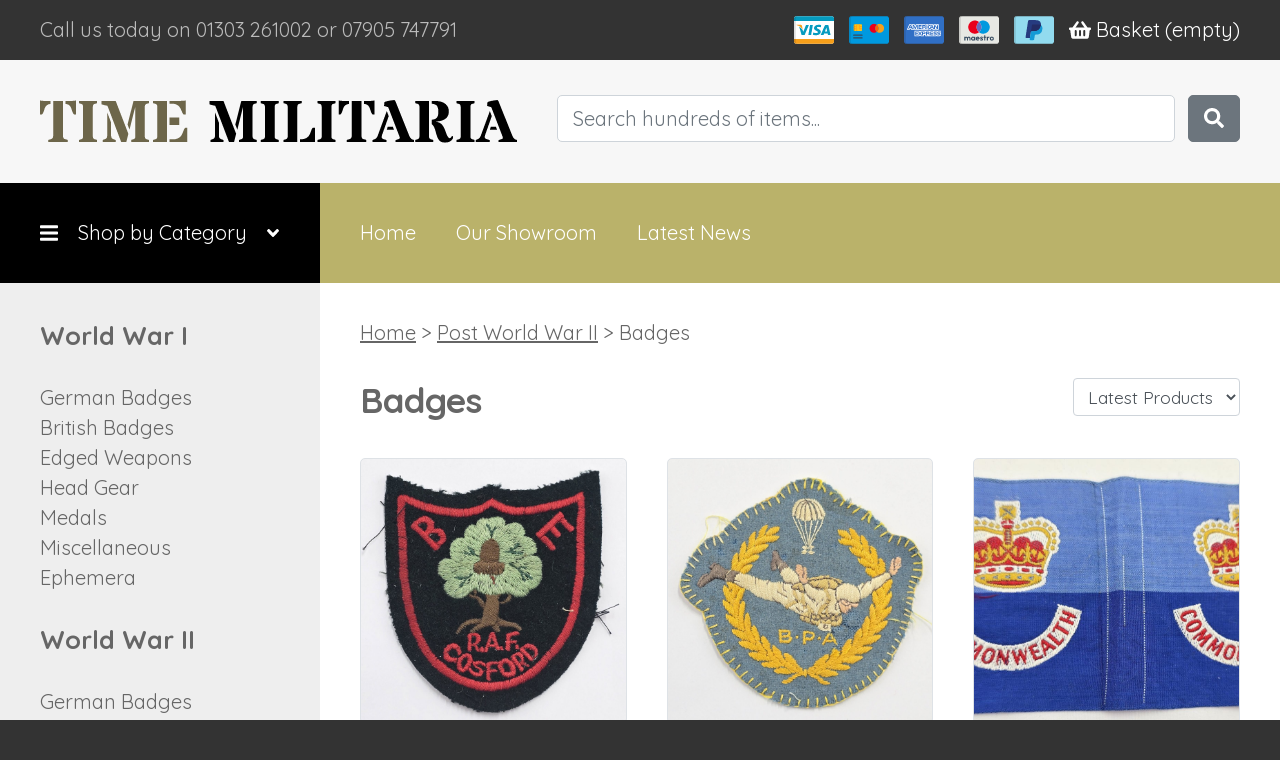

--- FILE ---
content_type: text/html; charset=UTF-8
request_url: https://timemilitaria.com/post-world-war-two/badges
body_size: 7627
content:
<!doctype html>
<html lang="en">
	<head>
		<meta charset="utf-8">
	    <meta name="viewport" content="width=device-width, initial-scale=1, shrink-to-fit=no, viewport-fit=cover, user-scalable=no">
    	<meta name="format-detection" content="telephone=no">
		<link rel="stylesheet" href="/assets/css/bootstrap.css?t=1769401737">
		<link rel="stylesheet" href="/assets/css/craft.css?t=1769401737">
		<link rel="stylesheet" href="/assets/css/site.css?t=1769401737">
		<script data-search-pseudo-elements defer src="/assets/lib/fontawesome/js/all.min.js"></script>
		<link rel="stylesheet" href="https://cdn.jsdelivr.net/gh/fancyapps/fancybox@3.5.7/dist/jquery.fancybox.min.css"/>

		<link rel="stylesheet" type="text/css" href="/assets/lib/slick/slick.css"/>
		<link rel="stylesheet" type="text/css" href="/assets/lib/slick/slick-theme.css?t=1769401737"/>

		<title>Badges
|
	Post World War Two
	|
Time Militaria
</title>
		<meta name="description" content="Post World War Two Badges for sale.">
	<style>								.product-1
								{
									background-image:url('/assets/volumes/productImages/b.e-raf-cosford-badge/_1536xAUTO_fit_center-center_none/20251215_114921.jpg?1765822545');
									padding-bottom:100%;
								}
								.product-1.img-thumbnail {
									padding-bottom:calc(100% - 0.25rem - 2px);
								}
								</style>
<style>								.product-2
								{
									background-image:url('/assets/volumes/productImages/british-parachute-association-badge/_1536xAUTO_fit_center-center_none/20251214_112719.jpg?1765799139');
									padding-bottom:100%;
								}
								.product-2.img-thumbnail {
									padding-bottom:calc(100% - 0.25rem - 2px);
								}
								</style>
<style>								.product-3
								{
									background-image:url('/assets/volumes/productImages/commonwealth-brigade-formation-badges/_1536xAUTO_fit_center-center_none/20251214_112649.jpg?1765796168');
									padding-bottom:100%;
								}
								.product-3.img-thumbnail {
									padding-bottom:calc(100% - 0.25rem - 2px);
								}
								</style>
<style>								.product-4
								{
									background-image:url('/assets/volumes/productImages/parachute-jump-wings-2/_1536xAUTO_fit_center-center_none/20251214_112742.jpg?1765795784');
									padding-bottom:100%;
								}
								.product-4.img-thumbnail {
									padding-bottom:calc(100% - 0.25rem - 2px);
								}
								</style>
<style>								.product-5
								{
									background-image:url('/assets/volumes/productImages/u.s.-army-berlin-district-badge/_1302xAUTO_fit_center-center_none/20250919_102453.jpg?1758659427');
									padding-bottom:100%;
								}
								.product-5.img-thumbnail {
									padding-bottom:calc(100% - 0.25rem - 2px);
								}
								</style>
<style>								.product-6
								{
									background-image:url('/assets/volumes/productImages/r.a.d.c.-canal-zone-north-district-bd-cut-off/_1536xAUTO_fit_center-center_none/20250825_141939.jpg?1756494844');
									padding-bottom:100%;
								}
								.product-6.img-thumbnail {
									padding-bottom:calc(100% - 0.25rem - 2px);
								}
								</style>
<style>								.product-7
								{
									background-image:url('/assets/volumes/productImages/raf-regiment-title/_1536xAUTO_fit_center-center_none/20250826_111646.jpg?1756466512');
									padding-bottom:100%;
								}
								.product-7.img-thumbnail {
									padding-bottom:calc(100% - 0.25rem - 2px);
								}
								</style>
<style>								.product-8
								{
									background-image:url('/assets/volumes/productImages/raf-parachute-wings/_1536xAUTO_fit_center-center_none/20250825_141924.jpg?1756129206');
									padding-bottom:100%;
								}
								.product-8.img-thumbnail {
									padding-bottom:calc(100% - 0.25rem - 2px);
								}
								</style>
<style>								.product-9
								{
									background-image:url('/assets/volumes/productImages/north-western-district-formation-badge/_1323xAUTO_fit_center-center_none/20250821_140823.jpg?1756124590');
									padding-bottom:100%;
								}
								.product-9.img-thumbnail {
									padding-bottom:calc(100% - 0.25rem - 2px);
								}
								</style>
<style>								.product-10
								{
									background-image:url('/assets/volumes/productImages/observer-corps-badge/_1536xAUTO_fit_center-center_none/20250727_144141.jpg?1753638533');
									padding-bottom:100%;
								}
								.product-10.img-thumbnail {
									padding-bottom:calc(100% - 0.25rem - 2px);
								}
								</style>
<style>								.product-11
								{
									background-image:url('/assets/volumes/productImages/royal-navy-pilots-wings/_1536xAUTO_fit_center-center_none/20250720_153923.jpg?1753292209');
									padding-bottom:100%;
								}
								.product-11.img-thumbnail {
									padding-bottom:calc(100% - 0.25rem - 2px);
								}
								</style>
<style>								.product-12
								{
									background-image:url('/assets/volumes/productImages/customs-and-excise-hat-badge/_1536xAUTO_fit_center-center_none/20250714_120139.jpg?1752589377');
									padding-bottom:100%;
								}
								.product-12.img-thumbnail {
									padding-bottom:calc(100% - 0.25rem - 2px);
								}
								</style>
<style>								.product-13
								{
									background-image:url('/assets/volumes/productImages/customs-hat-badge/_1536xAUTO_fit_center-center_none/20250714_120114.jpg?1752588976');
									padding-bottom:100%;
								}
								.product-13.img-thumbnail {
									padding-bottom:calc(100% - 0.25rem - 2px);
								}
								</style>
<style>								.product-14
								{
									background-image:url('/assets/volumes/productImages/queens-badge/_1341xAUTO_fit_center-center_none/20250710_110741.jpg?1752170114');
									padding-bottom:100%;
								}
								.product-14.img-thumbnail {
									padding-bottom:calc(100% - 0.25rem - 2px);
								}
								</style>
<style>								.product-15
								{
									background-image:url('/assets/volumes/productImages/parachute-jump-wings-1/_1536xAUTO_fit_center-center_none/20250619_155802.jpg?1750684302');
									padding-bottom:100%;
								}
								.product-15.img-thumbnail {
									padding-bottom:calc(100% - 0.25rem - 2px);
								}
								</style>
<style>								.product-16
								{
									background-image:url('/assets/volumes/productImages/south-african-transkei-special-forces-cap-badge-1/_1507xAUTO_fit_center-center_none/20250531_151116.jpg?1748708622');
									padding-bottom:100%;
								}
								.product-16.img-thumbnail {
									padding-bottom:calc(100% - 0.25rem - 2px);
								}
								</style>
<style>								.product-17
								{
									background-image:url('/assets/volumes/productImages/british-troops-berlin-badge/_1536xAUTO_fit_center-center_none/20250517_113611.jpg?1747918112');
									padding-bottom:100%;
								}
								.product-17.img-thumbnail {
									padding-bottom:calc(100% - 0.25rem - 2px);
								}
								</style>
<style>								.product-18
								{
									background-image:url('/assets/volumes/productImages/buffs-badge/_1536xAUTO_fit_center-center_none/20250522_120138.jpg?1747917642');
									padding-bottom:100%;
								}
								.product-18.img-thumbnail {
									padding-bottom:calc(100% - 0.25rem - 2px);
								}
								</style>
<style>								.product-19
								{
									background-image:url('/assets/volumes/productImages/guards-formation-badge-1/_1536xAUTO_fit_center-center_none/20250522_120418.jpg?1747917431');
									padding-bottom:100%;
								}
								.product-19.img-thumbnail {
									padding-bottom:calc(100% - 0.25rem - 2px);
								}
								</style>
<style>								.product-20
								{
									background-image:url('/assets/volumes/productImages/guards-formation-badge/_1473xAUTO_fit_center-center_none/20250522_120436.jpg?1747917309');
									padding-bottom:100%;
								}
								.product-20.img-thumbnail {
									padding-bottom:calc(100% - 0.25rem - 2px);
								}
								</style>
<style>								.product-21
								{
									background-image:url('/assets/volumes/productImages/air-training-corps-instructor-badges/_1395xAUTO_fit_center-center_none/20250322_131134.jpg?1742907429');
									padding-bottom:100%;
								}
								.product-21.img-thumbnail {
									padding-bottom:calc(100% - 0.25rem - 2px);
								}
								</style>
<style>								.product-22
								{
									background-image:url('/assets/volumes/productImages/u.s.a.f.-aircrew-badge/_1528xAUTO_fit_center-center_none/20250107_154059.jpg?1737306438');
									padding-bottom:100%;
								}
								.product-22.img-thumbnail {
									padding-bottom:calc(100% - 0.25rem - 2px);
								}
								</style>
<style>								.product-23
								{
									background-image:url('/assets/volumes/productImages/k.r.r.c.-badge/_1323xAUTO_fit_center-center_none/20241201_123605.jpg?1733088727');
									padding-bottom:100%;
								}
								.product-23.img-thumbnail {
									padding-bottom:calc(100% - 0.25rem - 2px);
								}
								</style>
<style>								.product-24
								{
									background-image:url('/assets/volumes/productImages/civil-defence-instructors-badge/_1136xAUTO_fit_center-center_none/20241201_123943.jpg?1733088460');
									padding-bottom:100%;
								}
								.product-24.img-thumbnail {
									padding-bottom:calc(100% - 0.25rem - 2px);
								}
								</style>
<style>								.product-25
								{
									background-image:url('/assets/volumes/productImages/18th-training-brigade-royal-artillery-formation-badge/_1536xAUTO_fit_center-center_none/20241102_124913.jpg?1730654981');
									padding-bottom:100%;
								}
								.product-25.img-thumbnail {
									padding-bottom:calc(100% - 0.25rem - 2px);
								}
								</style>
<style>								.product-26
								{
									background-image:url('/assets/volumes/productImages/40th-infantry-division-badge-1/_1536xAUTO_fit_center-center_none/20241031_131321.jpg?1730397066');
									padding-bottom:100%;
								}
								.product-26.img-thumbnail {
									padding-bottom:calc(100% - 0.25rem - 2px);
								}
								</style>
<style>								.product-27
								{
									background-image:url('/assets/volumes/productImages/commonwealth-brigade-formation-badge/_1536xAUTO_fit_center-center_none/20241027_083309.jpg?1730021525');
									padding-bottom:100%;
								}
								.product-27.img-thumbnail {
									padding-bottom:calc(100% - 0.25rem - 2px);
								}
								</style>
<style>								.product-28
								{
									background-image:url('/assets/volumes/productImages/r.a.s.c.-fleet-formation-badge/_1536xAUTO_fit_center-center_none/20241027_083325.jpg?1730021152');
									padding-bottom:100%;
								}
								.product-28.img-thumbnail {
									padding-bottom:calc(100% - 0.25rem - 2px);
								}
								</style>
<style>								.product-29
								{
									background-image:url('/assets/volumes/productImages/highland-district-scottish-command-formation-badge/_1536xAUTO_fit_center-center_none/20241002_132530.jpg?1728156311');
									padding-bottom:100%;
								}
								.product-29.img-thumbnail {
									padding-bottom:calc(100% - 0.25rem - 2px);
								}
								</style>
<style>								.product-30
								{
									background-image:url('/assets/volumes/productImages/r.a.f.-parachute-jump-instructors-wings/_1536xAUTO_fit_center-center_none/20240614_133955.jpg?1718465134');
									padding-bottom:100%;
								}
								.product-30.img-thumbnail {
									padding-bottom:calc(100% - 0.25rem - 2px);
								}
								</style>
<style>								.product-31
								{
									background-image:url('/assets/volumes/productImages/r.a.m.c.-sweetheart-badge/_1100xAUTO_fit_center-center_none/20240331_083029.jpg?1711877001');
									padding-bottom:100%;
								}
								.product-31.img-thumbnail {
									padding-bottom:calc(100% - 0.25rem - 2px);
								}
								</style>
<style>								.product-32
								{
									background-image:url('/assets/volumes/productImages/army-commando-badge/_1536xAUTO_fit_center-center_none/20231230_135700.jpg?1707249216');
									padding-bottom:100%;
								}
								.product-32.img-thumbnail {
									padding-bottom:calc(100% - 0.25rem - 2px);
								}
								</style>
<style>								.product-33
								{
									background-image:url('/assets/volumes/productImages/french-parachute-jump-wing/_1224xAUTO_fit_center-center_none/20231126_151058.jpg?1703188115');
									padding-bottom:100%;
								}
								.product-33.img-thumbnail {
									padding-bottom:calc(100% - 0.25rem - 2px);
								}
								</style>
<style>								.product-34
								{
									background-image:url('/assets/volumes/productImages/home-guard-cloth-title/_1180xAUTO_fit_center-center_none/20231205_103733.jpg?1701793418');
									padding-bottom:100%;
								}
								.product-34.img-thumbnail {
									padding-bottom:calc(100% - 0.25rem - 2px);
								}
								</style>
<style>								.product-35
								{
									background-image:url('/assets/volumes/productImages/army-parachute-jump-instructors-wings/_1134xAUTO_fit_center-center_none/20231128_153512.jpg?1701694847');
									padding-bottom:100%;
								}
								.product-35.img-thumbnail {
									padding-bottom:calc(100% - 0.25rem - 2px);
								}
								</style>
<style>								.product-36
								{
									background-image:url('/assets/volumes/productImages/parachute-jump-wings/_1141xAUTO_fit_center-center_none/20231128_153529.jpg?1701201854');
									padding-bottom:100%;
								}
								.product-36.img-thumbnail {
									padding-bottom:calc(100% - 0.25rem - 2px);
								}
								</style>
<style>								.product-37
								{
									background-image:url('/assets/volumes/productImages/parachute-regimental-association-blazer-badge/_1536xAUTO_fit_center-center_none/20231126_151004.jpg?1701201601');
									padding-bottom:100%;
								}
								.product-37.img-thumbnail {
									padding-bottom:calc(100% - 0.25rem - 2px);
								}
								</style>
<style>								.product-38
								{
									background-image:url('/assets/volumes/productImages/19th-infantry-brigade-badges/_872xAUTO_fit_center-center_none/20231110_112803.jpg?1699733233');
									padding-bottom:100%;
								}
								.product-38.img-thumbnail {
									padding-bottom:calc(100% - 0.25rem - 2px);
								}
								</style>
<style>								.product-39
								{
									background-image:url('/assets/volumes/productImages/hanover-district-badge/_883xAUTO_fit_center-center_none/20231110_112635.jpg?1699732477');
									padding-bottom:100%;
								}
								.product-39.img-thumbnail {
									padding-bottom:calc(100% - 0.25rem - 2px);
								}
								</style>
<style>								.product-40
								{
									background-image:url('/assets/volumes/productImages/the-directorate-of-operations-borneo-formation-badge/_1140xAUTO_fit_center-center_none/20231105_125041.jpg?1699202511');
									padding-bottom:100%;
								}
								.product-40.img-thumbnail {
									padding-bottom:calc(100% - 0.25rem - 2px);
								}
								</style>
<style>								.product-41
								{
									background-image:url('/assets/volumes/productImages/eastern-command-formation-badge/_814xAUTO_fit_center-center_none/20231102_140100.jpg?1698946421');
									padding-bottom:100%;
								}
								.product-41.img-thumbnail {
									padding-bottom:calc(100% - 0.25rem - 2px);
								}
								</style>
<style>								.product-42
								{
									background-image:url('/assets/volumes/productImages/u.s-.army-air-force-observer-armband/_1536xAUTO_fit_center-center_none/20230622_102540.jpg?1687430087');
									padding-bottom:100%;
								}
								.product-42.img-thumbnail {
									padding-bottom:calc(100% - 0.25rem - 2px);
								}
								</style>
<style>								.product-43
								{
									background-image:url('/assets/volumes/productImages/royal-yacht-badge-2/_1536xAUTO_fit_center-center_none/20230426_123326.jpg?1682803295');
									padding-bottom:100%;
								}
								.product-43.img-thumbnail {
									padding-bottom:calc(100% - 0.25rem - 2px);
								}
								</style>
<style>								.product-44
								{
									background-image:url('/assets/volumes/productImages/royal-yacht-badge-1/_1536xAUTO_fit_center-center_none/20230401_143208.jpg?1682354768');
									padding-bottom:100%;
								}
								.product-44.img-thumbnail {
									padding-bottom:calc(100% - 0.25rem - 2px);
								}
								</style>
<style>								.product-45
								{
									background-image:url('/assets/volumes/productImages/midland-training-brigade-formation-badge/_1515xAUTO_fit_center-center_none/20230316_172516.jpg?1679411102');
									padding-bottom:100%;
								}
								.product-45.img-thumbnail {
									padding-bottom:calc(100% - 0.25rem - 2px);
								}
								</style>
<style>								.product-46
								{
									background-image:url('/assets/volumes/productImages/40th-infantry-division-badge/_1536xAUTO_fit_center-center_none/20230316_172734.jpg?1679160146');
									padding-bottom:100%;
								}
								.product-46.img-thumbnail {
									padding-bottom:calc(100% - 0.25rem - 2px);
								}
								</style>
<style>								.product-47
								{
									background-image:url('/assets/volumes/productImages/italian-alpine-hat-badge/_1536xAUTO_fit_center-center_none/20221223_105633.jpg?1671819800');
									padding-bottom:100%;
								}
								.product-47.img-thumbnail {
									padding-bottom:calc(100% - 0.25rem - 2px);
								}
								</style>
<style>								.product-48
								{
									background-image:url('/assets/volumes/productImages/italian-engineers-officers-collar-badges/_1536xAUTO_fit_center-center_none/20221219_193708.jpg?1671557439');
									padding-bottom:100%;
								}
								.product-48.img-thumbnail {
									padding-bottom:calc(100% - 0.25rem - 2px);
								}
								</style>
<style>								.product-49
								{
									background-image:url('/assets/volumes/productImages/hq-middle-east-land-forces-formation-badges/_1536xAUTO_fit_center-center_none/20221219_193823.jpg?1671556624');
									padding-bottom:100%;
								}
								.product-49.img-thumbnail {
									padding-bottom:calc(100% - 0.25rem - 2px);
								}
								</style>
<style>								.product-50
								{
									background-image:url('/assets/volumes/productImages/kenya-east-africa-brigade-badges/_1536xAUTO_fit_center-center_none/20221008_130431.jpg?1665310226');
									padding-bottom:100%;
								}
								.product-50.img-thumbnail {
									padding-bottom:calc(100% - 0.25rem - 2px);
								}
								</style>
<style>								.product-51
								{
									background-image:url('/assets/volumes/productImages/royal-marine-badges-1/_1536xAUTO_fit_center-center_none/20220918_123120.jpg?1663950523');
									padding-bottom:100%;
								}
								.product-51.img-thumbnail {
									padding-bottom:calc(100% - 0.25rem - 2px);
								}
								</style>
<style>								.product-52
								{
									background-image:url('/assets/volumes/productImages/royal-marine-badges/_1536xAUTO_fit_center-center_none/20220918_123425.jpg?1663879682');
									padding-bottom:100%;
								}
								.product-52.img-thumbnail {
									padding-bottom:calc(100% - 0.25rem - 2px);
								}
								</style>
<style>								.product-53
								{
									background-image:url('/assets/volumes/productImages/1955-raf-shooting-captain-badge/_1536xAUTO_fit_center-center_none/IMG_2519.JPG?1620416678');
									padding-bottom:100%;
								}
								.product-53.img-thumbnail {
									padding-bottom:calc(100% - 0.25rem - 2px);
								}
								</style>
<style>								.product-54
								{
									background-image:url('/assets/volumes/productImages/military-music-badge/_1536xAUTO_fit_center-center_none/IMG_0970.JPG?1615566522');
									padding-bottom:100%;
								}
								.product-54.img-thumbnail {
									padding-bottom:calc(100% - 0.25rem - 2px);
								}
								</style>
<style>								.product-55
								{
									background-image:url('/assets/volumes/productImages/royal-marine-bandmaster-badge/_1536xAUTO_fit_center-center_none/IMG_0862_2021-03-09-194625.JPG?1615319262');
									padding-bottom:100%;
								}
								.product-55.img-thumbnail {
									padding-bottom:calc(100% - 0.25rem - 2px);
								}
								</style>
<style>								.product-56
								{
									background-image:url('/assets/volumes/productImages/vietnam-cloth-badge/_1536xAUTO_fit_center-center_none/IMG_0017.JPG?1612897470');
									padding-bottom:100%;
								}
								.product-56.img-thumbnail {
									padding-bottom:calc(100% - 0.25rem - 2px);
								}
								</style>
<style>								.product-57
								{
									background-image:url('/assets/volumes/productImages/spanish-airforce-badges/_1536xAUTO_fit_center-center_none/IMG_6522.JPG?1601206347');
									padding-bottom:100%;
								}
								.product-57.img-thumbnail {
									padding-bottom:calc(100% - 0.25rem - 2px);
								}
								</style>
<style>								.product-58
								{
									background-image:url('/assets/volumes/productImages/r.a.f.-officers-badge-on-hat-band/_1536xAUTO_fit_center-center_none/IMG_6525.JPG?1601206157');
									padding-bottom:100%;
								}
								.product-58.img-thumbnail {
									padding-bottom:calc(100% - 0.25rem - 2px);
								}
								</style>
<style>								.product-59
								{
									background-image:url('/assets/volumes/productImages/guards-colour-sergeant-badge/_1536xAUTO_fit_center-center_none/IMG_6322.JPG?1601206009');
									padding-bottom:100%;
								}
								.product-59.img-thumbnail {
									padding-bottom:calc(100% - 0.25rem - 2px);
								}
								</style>
<style>								.product-60
								{
									background-image:url('/assets/volumes/productImages/royal-navy-officers-hat-badge/_1536xAUTO_fit_center-center_none/IMG_6324.JPG?1601205433');
									padding-bottom:100%;
								}
								.product-60.img-thumbnail {
									padding-bottom:calc(100% - 0.25rem - 2px);
								}
								</style>
<style>		.section_-ffdac926-e6f3-458d-8436-bb26f03cc20c {
			background-color:rgb(51, 51, 51);
		}
	</style>
<style>		.section_-ffdac926-e6f3-458d-8436-bb26f03cc20c {
			color:rgb(255, 255, 255);
		}
		.section_-ffdac926-e6f3-458d-8436-bb26f03cc20c hr {
			border-color:rgb(255, 255, 255);
		}
	</style>
<style>		.section_-ffdac926-e6f3-458d-8436-bb26f03cc20c a {
			color:rgba(255, 255, 255, 0.8);
		}
	</style>
<style>		.text-8c9bcce6-b93c-41f5-acf3-76f03d7400bd a {
  color:#fff;
  text-decoration:none;
}	</style>
<style>		.text-eb0a49e5-73ab-417d-a627-2a7d8652b696 {
			color:rgb(153, 153, 153);
		}
		.text-eb0a49e5-73ab-417d-a627-2a7d8652b696 hr {
			border-color:rgb(153, 153, 153);
		}
	</style>
<style>		.text-eb0a49e5-73ab-417d-a627-2a7d8652b696 a {
			color:rgb(153, 153, 153);
		}
	</style>
<style>		.text-eb0a49e5-73ab-417d-a627-2a7d8652b696 a {
  text-decoration:none;
}	</style></head>
	<body>


		
	<div class="topBar">
		<div class="section pt-7 pb-1">
			<div class="container-fluid my-n6 d-flex align-items-center justify-content-end">
				<p class="mr-auto d-none d-sm-block">Call us today on 01303 261002 or 07905 747791</p>
				<img class="image mr-3" src="/assets/img/cards/011-visa.svg" style="height: 2rem;">
				<img class="image mr-3" src="/assets/img/cards/023-master card.svg" style="height: 2rem;">
				<img class="image mr-3 d-none d-sm-block" src="/assets/img/cards/007-american express.svg" style="height: 2rem;">
				<img class="image mr-3 d-none d-sm-block" src="/assets/img/cards/024-maestro.svg" style="height: 2rem;">
				<img class="image mr-3" src="/assets/img/cards/026-paypal.svg" style="height: 2rem;">
				<p class="ml-auto ml-sm-0">
					<a href="/basket">
						<i class="fas fa-shopping-basket"></i>
						<span class="d-none d-sm-inline">Basket </span>(empty)
					</a>
				</p>
			</div>
		</div>
	</div>

	<div class="header pt-7 pb-1" style="background-color: #f7f7f7;">
		<div class="container-fluid">
			<div class="row">
				<div class="col-sm-5">
					<a href="/"><img src="/assets/img/tm_logo.svg" class="w-100 image"></a>
				</div>
				<div class="col-sm-7">
					<form action="https://timemilitaria.com/search">
						<div class="form-row">
							<div class="col">
								<div class="form-group">
									<input type="search" class="form-control form-control mb-6" name="q" value="" placeholder="Search hundreds of items...">
								</div>
							</div>
							<div class="col-auto">
								<button type="submit" class="btn btn-secondary mb-6"><i class="fas fa-search"></i></button>
							</div>
						</div>
					</form>
				</div>
			</div>
		</div>
	</div>

	<div class="navBar">
		<div class="section mainMenu pt-7 pb-1 order-sm-2">
			<div class="container-fluid">
				<div class="row">
					<div class="col-sm-auto">
						<p><a href="https://timemilitaria.com/">Home</a></p>
					</div>
					<div class="col-sm-auto">
						<p><a href="https://timemilitaria.com/showroom">Our Showroom</a></p>
					</div>
					<div class="col-sm-auto">
						<p><a href="https://timemilitaria.com/news">Latest News</a></p>
					</div>
				</div>
			</div>
		</div>
		<div class="section pt-7 pb-1 order-sm-1 toggleCategoriesMenu">
			<div class="container-fluid">
				<div class="row">
					<div class="col-sm-12">
						<p>
							<i class="fas fa-bars"></i>Shop by Category<i class="fas fa-angle-down"></i>
						</p>
					</div>
				</div>
			</div>
		</div>
	</div>

	<div class="categoriesMenu">
		<div class="section pt-7 pb-1">
			<div class="container-fluid">
				<div class="row">
																<div class="col-sm-3">
							<h6>
							<a href="https://timemilitaria.com/world-war-one">World War I</a></h6>
																						<p>
																			
																				<a href="https://timemilitaria.com/world-war-one/german-badges">German Badges</a>
																			<br>
																				<a href="https://timemilitaria.com/world-war-one/british-badges">British Badges</a>
																			<br>
																				<a href="https://timemilitaria.com/world-war-one/edged-weapons">Edged Weapons</a>
																			<br>
																				<a href="https://timemilitaria.com/world-war-one/head-gear">Head Gear</a>
																			<br>
																				<a href="https://timemilitaria.com/world-war-one/medals">Medals</a>
																			<br>
																				<a href="https://timemilitaria.com/world-war-one/miscellaneous">Miscellaneous</a>
																			<br>
																				<a href="https://timemilitaria.com/world-war-one/ephemera">Ephemera</a>
																	</p>
													</div>
											<div class="col-sm-3">
							<h6>
							<a href="https://timemilitaria.com/world-war-two">World War II</a></h6>
																						<p>
																			
																				<a href="https://timemilitaria.com/world-war-two/german-badges">German Badges</a>
																			<br>
																				<a href="https://timemilitaria.com/world-war-two/british-badges">British Badges</a>
																			<br>
																				<a href="https://timemilitaria.com/world-war-two/german-cloth-badges">German Cloth Badges</a>
																			<br>
																				<a href="https://timemilitaria.com/world-war-two/british-cloth-badges">British Cloth Badges</a>
																			<br>
																				<a href="https://timemilitaria.com/world-war-two/german-armbands">German Armbands</a>
																			<br>
																				<a href="https://timemilitaria.com/world-war-two/edged-weapons">Edged Weapons</a>
																			<br>
																				<a href="https://timemilitaria.com/world-war-two/head-gear">Head Gear</a>
																			<br>
																				<a href="https://timemilitaria.com/world-war-two/medals">Medals</a>
																			<br>
																				<a href="https://timemilitaria.com/world-war-two/miscellaneous">Miscellaneous</a>
																			<br>
																				<a href="https://timemilitaria.com/world-war-two/ephemera">Ephemera</a>
																	</p>
													</div>
											<div class="col-sm-3">
							<h6>
							<a href="https://timemilitaria.com/post-world-war-two">Post World War II</a></h6>
																						<p>
																			
																				<span class="current"><i class="fas fa-angle-right"></i></span>
																				<a href="https://timemilitaria.com/post-world-war-two/badges">Badges</a>
																			<br>
																				<a href="https://timemilitaria.com/post-world-war-two/edged-weapons">Edged Weapons</a>
																			<br>
																				<a href="https://timemilitaria.com/post-world-war-two/medals">Medals</a>
																			<br>
																				<a href="https://timemilitaria.com/post-world-war-two/miscellaneous">Miscellaneous</a>
																	</p>
													</div>
											<div class="col-sm-3">
							<h6>
							<a href="https://timemilitaria.com/police-collectables">Police Collectables</a></h6>
																						<p>
																			
																				<a href="https://timemilitaria.com/police-collectables/badges">Badges</a>
																			<br>
																				<a href="https://timemilitaria.com/police-collectables/miscellaneous">Miscellaneous</a>
																	</p>
													</div>
									</div>
			</div>
		</div>
	</div>

	<div class="content">
				
	<div class="section sideBar pt-7 pb-1">
		<div class="container-fluid">
										<h6>
										<a href="https://timemilitaria.com/world-war-one">World War I</a></h6>
													<p>
													
														<a href="https://timemilitaria.com/world-war-one/german-badges">German Badges</a>
													<br>
														<a href="https://timemilitaria.com/world-war-one/british-badges">British Badges</a>
													<br>
														<a href="https://timemilitaria.com/world-war-one/edged-weapons">Edged Weapons</a>
													<br>
														<a href="https://timemilitaria.com/world-war-one/head-gear">Head Gear</a>
													<br>
														<a href="https://timemilitaria.com/world-war-one/medals">Medals</a>
													<br>
														<a href="https://timemilitaria.com/world-war-one/miscellaneous">Miscellaneous</a>
													<br>
														<a href="https://timemilitaria.com/world-war-one/ephemera">Ephemera</a>
											</p>
											<h6>
										<a href="https://timemilitaria.com/world-war-two">World War II</a></h6>
													<p>
													
														<a href="https://timemilitaria.com/world-war-two/german-badges">German Badges</a>
													<br>
														<a href="https://timemilitaria.com/world-war-two/british-badges">British Badges</a>
													<br>
														<a href="https://timemilitaria.com/world-war-two/german-cloth-badges">German Cloth Badges</a>
													<br>
														<a href="https://timemilitaria.com/world-war-two/british-cloth-badges">British Cloth Badges</a>
													<br>
														<a href="https://timemilitaria.com/world-war-two/german-armbands">German Armbands</a>
													<br>
														<a href="https://timemilitaria.com/world-war-two/edged-weapons">Edged Weapons</a>
													<br>
														<a href="https://timemilitaria.com/world-war-two/head-gear">Head Gear</a>
													<br>
														<a href="https://timemilitaria.com/world-war-two/medals">Medals</a>
													<br>
														<a href="https://timemilitaria.com/world-war-two/miscellaneous">Miscellaneous</a>
													<br>
														<a href="https://timemilitaria.com/world-war-two/ephemera">Ephemera</a>
											</p>
											<h6>
										<a href="https://timemilitaria.com/post-world-war-two">Post World War II</a></h6>
													<p>
													
															<span class="current">
									<i class="fas fa-angle-right"></i>
								</span>
														<a href="https://timemilitaria.com/post-world-war-two/badges">Badges</a>
													<br>
														<a href="https://timemilitaria.com/post-world-war-two/edged-weapons">Edged Weapons</a>
													<br>
														<a href="https://timemilitaria.com/post-world-war-two/medals">Medals</a>
													<br>
														<a href="https://timemilitaria.com/post-world-war-two/miscellaneous">Miscellaneous</a>
											</p>
											<h6>
										<a href="https://timemilitaria.com/police-collectables">Police Collectables</a></h6>
													<p>
													
														<a href="https://timemilitaria.com/police-collectables/badges">Badges</a>
													<br>
														<a href="https://timemilitaria.com/police-collectables/miscellaneous">Miscellaneous</a>
											</p>
									</div>
	</div>

	<div class="section pt-7 pb-1">
		<div class="container-fluid">
			<p>
				<a href="https://timemilitaria.com/">Home</a>
				>
									<a href="https://timemilitaria.com/post-world-war-two">Post World War II</a>
					>
								Badges</p>
			<div class="row">
				<div class="col-sm">
					<h4>Badges</h4>
				</div>
				<div class="col-sm-auto">

					<div class="form-group">
						<select id="sortQuery" class="form-control form-control-sm d-none">
							<option value="postDate DESC">Latest Products</option>
							<option value="title ASC">A-Z</option>
							<option value="title DESC">Z-A</option>
							<option value="defaultPrice ASC">Lowest Price</option>
							<option value="defaultPrice DESC">Highest Price</option>
						</select>
					</div>

				</div>
			</div>
			<div class="row">
								
				
																	<div class="col-sm-4">
														
							
																
																<a href="https://timemilitaria.com/b.e-raf-cosford-badge">
									<div class="image product product-1 img-thumbnail"></div>
								</a>
														<p class="mt-n6 small">
								<a href="https://timemilitaria.com/b.e-raf-cosford-badge" class="text-decoration-none">B.E RAF Cosford Badge</a>
							</p>
														<p class="text-militaria mt-n6">
								<strong>£25.00</strong>
							</p>
													</div>
																	<div class="col-sm-4">
														
							
																
																<a href="https://timemilitaria.com/british-parachute-association-badge">
									<div class="image product product-2 img-thumbnail"></div>
								</a>
														<p class="mt-n6 small">
								<a href="https://timemilitaria.com/british-parachute-association-badge" class="text-decoration-none">British Parachute Association Badge</a>
							</p>
														<p class="text-militaria mt-n6">
								<strong>£33.00</strong>
							</p>
													</div>
																	<div class="col-sm-4">
														
							
																
																<a href="https://timemilitaria.com/commonwealth-brigade-formation-badges">
									<div class="image product product-3 img-thumbnail"></div>
								</a>
														<p class="mt-n6 small">
								<a href="https://timemilitaria.com/commonwealth-brigade-formation-badges" class="text-decoration-none">Commonwealth Brigade Formation Badges</a>
							</p>
														<p class="text-militaria mt-n6">
								<strong>£45.00</strong>
							</p>
													</div>
																	<div class="col-sm-4">
														
							
																
																<a href="https://timemilitaria.com/parachute-jump-wings-2">
									<div class="image product product-4 img-thumbnail"></div>
								</a>
														<p class="mt-n6 small">
								<a href="https://timemilitaria.com/parachute-jump-wings-2" class="text-decoration-none">Parachute Jump Wings</a>
							</p>
														<p class="text-militaria mt-n6">
								<strong>£20.00</strong>
							</p>
													</div>
																	<div class="col-sm-4">
														
							
																
																<a href="https://timemilitaria.com/u.s.-army-berlin-district-badge">
									<div class="image product product-5 img-thumbnail"></div>
								</a>
														<p class="mt-n6 small">
								<a href="https://timemilitaria.com/u.s.-army-berlin-district-badge" class="text-decoration-none">U.S. Army Berlin District Badge</a>
							</p>
														<p class="text-militaria mt-n6">
								<strong>£12.00</strong>
							</p>
													</div>
																	<div class="col-sm-4">
														
							
																
																<a href="https://timemilitaria.com/r.a.d.c.-canal-zone-north-district-bd-cut-off">
									<div class="image product product-6 img-thumbnail"></div>
								</a>
														<p class="mt-n6 small">
								<a href="https://timemilitaria.com/r.a.d.c.-canal-zone-north-district-bd-cut-off" class="text-decoration-none">R.A.D.C. Canal Zone North District BD Cut Off</a>
							</p>
														<p class="text-militaria mt-n6">
								<strong>£60.00</strong>
							</p>
													</div>
																	<div class="col-sm-4">
														
							
																
																<a href="https://timemilitaria.com/raf-regiment-title">
									<div class="image product product-7 img-thumbnail"></div>
								</a>
														<p class="mt-n6 small">
								<a href="https://timemilitaria.com/raf-regiment-title" class="text-decoration-none">RAF Regiment Title</a>
							</p>
														<p class="text-militaria mt-n6">
								<strong>£12.00</strong>
							</p>
													</div>
																	<div class="col-sm-4">
														
							
																
																<a href="https://timemilitaria.com/raf-parachute-wings">
									<div class="image product product-8 img-thumbnail"></div>
								</a>
														<p class="mt-n6 small">
								<a href="https://timemilitaria.com/raf-parachute-wings" class="text-decoration-none">RAF Parachute Wings</a>
							</p>
														<p class="text-militaria mt-n6">
								<strong>£28.00</strong>
							</p>
													</div>
																	<div class="col-sm-4">
														
							
																
																<a href="https://timemilitaria.com/north-western-district-formation-badge">
									<div class="image product product-9 img-thumbnail"></div>
								</a>
														<p class="mt-n6 small">
								<a href="https://timemilitaria.com/north-western-district-formation-badge" class="text-decoration-none">North Western District Formation Badge</a>
							</p>
														<p class="text-militaria mt-n6">
								<strong>£12.00</strong>
							</p>
													</div>
																	<div class="col-sm-4">
														
							
																
																<a href="https://timemilitaria.com/observer-corps-badge">
									<div class="image product product-10 img-thumbnail"></div>
								</a>
														<p class="mt-n6 small">
								<a href="https://timemilitaria.com/observer-corps-badge" class="text-decoration-none">Observer Corps Badge</a>
							</p>
														<p class="text-militaria mt-n6">
								<strong>£18.00</strong>
							</p>
													</div>
																	<div class="col-sm-4">
														
							
																
																<a href="https://timemilitaria.com/royal-navy-pilots-wings">
									<div class="image product product-11 img-thumbnail"></div>
								</a>
														<p class="mt-n6 small">
								<a href="https://timemilitaria.com/royal-navy-pilots-wings" class="text-decoration-none">Royal Navy Pilots Wings</a>
							</p>
														<p class="text-militaria mt-n6">
								<strong>£25.00</strong>
							</p>
													</div>
																	<div class="col-sm-4">
														
							
																
																<a href="https://timemilitaria.com/customs-and-excise-hat-badge">
									<div class="image product product-12 img-thumbnail"></div>
								</a>
														<p class="mt-n6 small">
								<a href="https://timemilitaria.com/customs-and-excise-hat-badge" class="text-decoration-none">Customs and Excise Hat Badge</a>
							</p>
														<p class="text-militaria mt-n6">
								<strong>£25.00</strong>
							</p>
													</div>
																	<div class="col-sm-4">
														
							
																
																<a href="https://timemilitaria.com/customs-hat-badge">
									<div class="image product product-13 img-thumbnail"></div>
								</a>
														<p class="mt-n6 small">
								<a href="https://timemilitaria.com/customs-hat-badge" class="text-decoration-none">Customs Hat Badge</a>
							</p>
														<p class="text-militaria mt-n6">
								<strong>£25.00</strong>
							</p>
													</div>
																	<div class="col-sm-4">
														
							
																
																<a href="https://timemilitaria.com/queens-badge">
									<div class="image product product-14 img-thumbnail"></div>
								</a>
														<p class="mt-n6 small">
								<a href="https://timemilitaria.com/queens-badge" class="text-decoration-none">Queens Badge</a>
							</p>
														<p class="text-militaria mt-n6">
								<strong>£12.00</strong>
							</p>
													</div>
																	<div class="col-sm-4">
														
							
																
																<a href="https://timemilitaria.com/parachute-jump-wings-1">
									<div class="image product product-15 img-thumbnail"></div>
								</a>
														<p class="mt-n6 small">
								<a href="https://timemilitaria.com/parachute-jump-wings-1" class="text-decoration-none">Parachute Jump Wings</a>
							</p>
														<p class="text-militaria mt-n6">
								<strong>£12.00</strong>
							</p>
													</div>
																	<div class="col-sm-4">
														
							
																
																<a href="https://timemilitaria.com/south-african-transkei-special-forces-cap-badge-1">
									<div class="image product product-16 img-thumbnail"></div>
								</a>
														<p class="mt-n6 small">
								<a href="https://timemilitaria.com/south-african-transkei-special-forces-cap-badge-1" class="text-decoration-none">South African Transkei Special Forces Cap Badge</a>
							</p>
														<p class="text-militaria mt-n6">
								<strong>£15.00</strong>
							</p>
													</div>
																	<div class="col-sm-4">
														
							
																
																<a href="https://timemilitaria.com/british-troops-berlin-badge">
									<div class="image product product-17 img-thumbnail"></div>
								</a>
														<p class="mt-n6 small">
								<a href="https://timemilitaria.com/british-troops-berlin-badge" class="text-decoration-none">British Troops Berlin Badge</a>
							</p>
														<p class="text-militaria mt-n6">
								<strong>£15.00</strong>
							</p>
													</div>
																	<div class="col-sm-4">
														
							
																
																<a href="https://timemilitaria.com/buffs-badge">
									<div class="image product product-18 img-thumbnail"></div>
								</a>
														<p class="mt-n6 small">
								<a href="https://timemilitaria.com/buffs-badge" class="text-decoration-none">Buffs Badge</a>
							</p>
														<p class="text-militaria mt-n6">
								<strong>£14.00</strong>
							</p>
													</div>
																	<div class="col-sm-4">
														
							
																
																<a href="https://timemilitaria.com/guards-formation-badge-1">
									<div class="image product product-19 img-thumbnail"></div>
								</a>
														<p class="mt-n6 small">
								<a href="https://timemilitaria.com/guards-formation-badge-1" class="text-decoration-none">Guards Formation Badge</a>
							</p>
														<p class="text-militaria mt-n6">
								<strong>£15.00</strong>
							</p>
													</div>
																	<div class="col-sm-4">
														
							
																
																<a href="https://timemilitaria.com/guards-formation-badge">
									<div class="image product product-20 img-thumbnail"></div>
								</a>
														<p class="mt-n6 small">
								<a href="https://timemilitaria.com/guards-formation-badge" class="text-decoration-none">Guards Formation Badge</a>
							</p>
														<p class="text-militaria mt-n6">
								<strong>£15.00</strong>
							</p>
													</div>
																	<div class="col-sm-4">
														
							
																
																<a href="https://timemilitaria.com/air-training-corps-instructor-badges">
									<div class="image product product-21 img-thumbnail"></div>
								</a>
														<p class="mt-n6 small">
								<a href="https://timemilitaria.com/air-training-corps-instructor-badges" class="text-decoration-none">Air Training Corps Instructor Badges</a>
							</p>
														<p class="text-militaria mt-n6">
								<strong>£25.00</strong>
							</p>
													</div>
																	<div class="col-sm-4">
														
							
																
																<a href="https://timemilitaria.com/u.s.a.f.-aircrew-badge">
									<div class="image product product-22 img-thumbnail"></div>
								</a>
														<p class="mt-n6 small">
								<a href="https://timemilitaria.com/u.s.a.f.-aircrew-badge" class="text-decoration-none">U.S.A.F. Aircrew Badge</a>
							</p>
														<p class="text-militaria mt-n6">
								<strong>£20.00</strong>
							</p>
													</div>
																	<div class="col-sm-4">
														
							
																
																<a href="https://timemilitaria.com/k.r.r.c.-badge">
									<div class="image product product-23 img-thumbnail"></div>
								</a>
														<p class="mt-n6 small">
								<a href="https://timemilitaria.com/k.r.r.c.-badge" class="text-decoration-none">K.R.R.C. Badge</a>
							</p>
														<p class="text-militaria mt-n6">
								<strong>£20.00</strong>
							</p>
													</div>
																	<div class="col-sm-4">
														
							
																
																<a href="https://timemilitaria.com/civil-defence-instructors-badge">
									<div class="image product product-24 img-thumbnail"></div>
								</a>
														<p class="mt-n6 small">
								<a href="https://timemilitaria.com/civil-defence-instructors-badge" class="text-decoration-none">Civil Defence Instructors Badge</a>
							</p>
														<p class="text-militaria mt-n6">
								<strong>£12.00</strong>
							</p>
													</div>
																	<div class="col-sm-4">
														
							
																
																<a href="https://timemilitaria.com/18th-training-brigade-royal-artillery-formation-badge">
									<div class="image product product-25 img-thumbnail"></div>
								</a>
														<p class="mt-n6 small">
								<a href="https://timemilitaria.com/18th-training-brigade-royal-artillery-formation-badge" class="text-decoration-none">18th Training Brigade Royal Artillery Formation Badge</a>
							</p>
														<p class="text-militaria mt-n6">
								<strong>£15.00</strong>
							</p>
													</div>
																	<div class="col-sm-4">
														
							
																
																<a href="https://timemilitaria.com/40th-infantry-division-badge-1">
									<div class="image product product-26 img-thumbnail"></div>
								</a>
														<p class="mt-n6 small">
								<a href="https://timemilitaria.com/40th-infantry-division-badge-1" class="text-decoration-none">40th Infantry Division Badge</a>
							</p>
														<p class="text-militaria mt-n6">
								<strong>£12.00</strong>
							</p>
													</div>
																	<div class="col-sm-4">
														
							
																
																<a href="https://timemilitaria.com/commonwealth-brigade-formation-badge">
									<div class="image product product-27 img-thumbnail"></div>
								</a>
														<p class="mt-n6 small">
								<a href="https://timemilitaria.com/commonwealth-brigade-formation-badge" class="text-decoration-none">Commonwealth Brigade Formation Badge</a>
							</p>
														<p class="text-militaria mt-n6">
								<strong>£12.00</strong>
							</p>
													</div>
																	<div class="col-sm-4">
														
							
																
																<a href="https://timemilitaria.com/r.a.s.c.-fleet-formation-badge">
									<div class="image product product-28 img-thumbnail"></div>
								</a>
														<p class="mt-n6 small">
								<a href="https://timemilitaria.com/r.a.s.c.-fleet-formation-badge" class="text-decoration-none">R.A.S.C. Fleet Formation Badge</a>
							</p>
														<p class="text-militaria mt-n6">
								<strong>£10.00</strong>
							</p>
													</div>
																	<div class="col-sm-4">
														
							
																
																<a href="https://timemilitaria.com/highland-district-scottish-command-formation-badge">
									<div class="image product product-29 img-thumbnail"></div>
								</a>
														<p class="mt-n6 small">
								<a href="https://timemilitaria.com/highland-district-scottish-command-formation-badge" class="text-decoration-none">Highland District Scottish Command Formation Badge</a>
							</p>
														<p class="text-militaria mt-n6">
								<strong>£12.00</strong>
							</p>
													</div>
																	<div class="col-sm-4">
														
							
																
																<a href="https://timemilitaria.com/r.a.f.-parachute-jump-instructors-wings">
									<div class="image product product-30 img-thumbnail"></div>
								</a>
														<p class="mt-n6 small">
								<a href="https://timemilitaria.com/r.a.f.-parachute-jump-instructors-wings" class="text-decoration-none">R.A.F. Parachute Jump Instructor&#039;s Wings</a>
							</p>
														<p class="text-militaria mt-n6">
								<strong>£28.00</strong>
							</p>
													</div>
																	<div class="col-sm-4">
														
							
																
																<a href="https://timemilitaria.com/r.a.m.c.-sweetheart-badge">
									<div class="image product product-31 img-thumbnail"></div>
								</a>
														<p class="mt-n6 small">
								<a href="https://timemilitaria.com/r.a.m.c.-sweetheart-badge" class="text-decoration-none">R.A.M.C. Sweetheart Badge</a>
							</p>
														<p class="text-militaria mt-n6">
								<strong>£15.00</strong>
							</p>
													</div>
																	<div class="col-sm-4">
														
							
																
																<a href="https://timemilitaria.com/army-commando-badge">
									<div class="image product product-32 img-thumbnail"></div>
								</a>
														<p class="mt-n6 small">
								<a href="https://timemilitaria.com/army-commando-badge" class="text-decoration-none">Army Commando Badge</a>
							</p>
														<p class="text-militaria mt-n6">
								<strong>£25.00</strong>
							</p>
													</div>
																	<div class="col-sm-4">
														
							
																
																<a href="https://timemilitaria.com/french-parachute-jump-wing">
									<div class="image product product-33 img-thumbnail"></div>
								</a>
														<p class="mt-n6 small">
								<a href="https://timemilitaria.com/french-parachute-jump-wing" class="text-decoration-none">French Parachute Jump Wing</a>
							</p>
														<p class="text-militaria mt-n6">
								<strong>£30.00</strong>
							</p>
													</div>
																	<div class="col-sm-4">
														
							
																
																<a href="https://timemilitaria.com/home-guard-cloth-title">
									<div class="image product product-34 img-thumbnail"></div>
								</a>
														<p class="mt-n6 small">
								<a href="https://timemilitaria.com/home-guard-cloth-title" class="text-decoration-none">Home Guard Cloth Title</a>
							</p>
														<p class="text-militaria mt-n6">
								<strong>£12.00</strong>
							</p>
													</div>
																	<div class="col-sm-4">
														
							
																
																<a href="https://timemilitaria.com/army-parachute-jump-instructors-wings">
									<div class="image product product-35 img-thumbnail"></div>
								</a>
														<p class="mt-n6 small">
								<a href="https://timemilitaria.com/army-parachute-jump-instructors-wings" class="text-decoration-none">Army Parachute Jump Instructor&#039;s Wings</a>
							</p>
														<p class="text-militaria mt-n6">
								<strong>£28.00</strong>
							</p>
													</div>
																	<div class="col-sm-4">
														
							
																
																<a href="https://timemilitaria.com/parachute-jump-wings">
									<div class="image product product-36 img-thumbnail"></div>
								</a>
														<p class="mt-n6 small">
								<a href="https://timemilitaria.com/parachute-jump-wings" class="text-decoration-none">Parachute Jump Wings</a>
							</p>
														<p class="text-militaria mt-n6">
								<strong>£18.00</strong>
							</p>
													</div>
																	<div class="col-sm-4">
														
							
																
																<a href="https://timemilitaria.com/parachute-regimental-association-blazer-badge">
									<div class="image product product-37 img-thumbnail"></div>
								</a>
														<p class="mt-n6 small">
								<a href="https://timemilitaria.com/parachute-regimental-association-blazer-badge" class="text-decoration-none">Parachute Regimental Association Blazer Badge</a>
							</p>
														<p class="text-militaria mt-n6">
								<strong>£18.00</strong>
							</p>
													</div>
																	<div class="col-sm-4">
														
							
																
																<a href="https://timemilitaria.com/19th-infantry-brigade-badges">
									<div class="image product product-38 img-thumbnail"></div>
								</a>
														<p class="mt-n6 small">
								<a href="https://timemilitaria.com/19th-infantry-brigade-badges" class="text-decoration-none">19th Infantry Brigade Badges</a>
							</p>
														<p class="text-militaria mt-n6">
								<strong>£12.00</strong>
							</p>
													</div>
																	<div class="col-sm-4">
														
							
																
																<a href="https://timemilitaria.com/hanover-district-badge">
									<div class="image product product-39 img-thumbnail"></div>
								</a>
														<p class="mt-n6 small">
								<a href="https://timemilitaria.com/hanover-district-badge" class="text-decoration-none">Hanover District Badge</a>
							</p>
														<p class="text-militaria mt-n6">
								<strong>£15.00</strong>
							</p>
													</div>
																	<div class="col-sm-4">
														
							
																
																<a href="https://timemilitaria.com/the-directorate-of-operations-borneo-formation-badge">
									<div class="image product product-40 img-thumbnail"></div>
								</a>
														<p class="mt-n6 small">
								<a href="https://timemilitaria.com/the-directorate-of-operations-borneo-formation-badge" class="text-decoration-none">The Directorate Of Operations Borneo Formation Badge</a>
							</p>
														<p class="text-militaria mt-n6">
								<strong>£40.00</strong>
							</p>
													</div>
																	<div class="col-sm-4">
														
							
																
																<a href="https://timemilitaria.com/eastern-command-formation-badge">
									<div class="image product product-41 img-thumbnail"></div>
								</a>
														<p class="mt-n6 small">
								<a href="https://timemilitaria.com/eastern-command-formation-badge" class="text-decoration-none">Eastern Command Formation Badge</a>
							</p>
														<p class="text-militaria mt-n6">
								<strong>£15.00</strong>
							</p>
													</div>
																	<div class="col-sm-4">
														
							
																
																<a href="https://timemilitaria.com/u.s-.army-air-force-observer-armband">
									<div class="image product product-42 img-thumbnail"></div>
								</a>
														<p class="mt-n6 small">
								<a href="https://timemilitaria.com/u.s-.army-air-force-observer-armband" class="text-decoration-none">U.S .Army Air Force Observer Armband</a>
							</p>
														<p class="text-militaria mt-n6">
								<strong>£25.00</strong>
							</p>
													</div>
																	<div class="col-sm-4">
														
							
																
																<a href="https://timemilitaria.com/royal-yacht-badge-2">
									<div class="image product product-43 img-thumbnail"></div>
								</a>
														<p class="mt-n6 small">
								<a href="https://timemilitaria.com/royal-yacht-badge-2" class="text-decoration-none">Royal Yacht Badge</a>
							</p>
														<p class="text-militaria mt-n6">
								<strong>£10.00</strong>
							</p>
													</div>
																	<div class="col-sm-4">
														
							
																
																<a href="https://timemilitaria.com/royal-yacht-badge-1">
									<div class="image product product-44 img-thumbnail"></div>
								</a>
														<p class="mt-n6 small">
								<a href="https://timemilitaria.com/royal-yacht-badge-1" class="text-decoration-none">Royal Yacht Badge</a>
							</p>
														<p class="text-militaria mt-n6">
								<strong>£20.00</strong>
							</p>
													</div>
																	<div class="col-sm-4">
														
							
																
																<a href="https://timemilitaria.com/midland-training-brigade-formation-badge">
									<div class="image product product-45 img-thumbnail"></div>
								</a>
														<p class="mt-n6 small">
								<a href="https://timemilitaria.com/midland-training-brigade-formation-badge" class="text-decoration-none">Midland Training Brigade Formation Badge</a>
							</p>
														<p class="text-militaria mt-n6">
								<strong>£14.00</strong>
							</p>
													</div>
																	<div class="col-sm-4">
														
							
																
																<a href="https://timemilitaria.com/40th-infantry-division-badge">
									<div class="image product product-46 img-thumbnail"></div>
								</a>
														<p class="mt-n6 small">
								<a href="https://timemilitaria.com/40th-infantry-division-badge" class="text-decoration-none">40th Infantry Division Badge</a>
							</p>
														<p class="text-militaria mt-n6">
								<strong>£12.00</strong>
							</p>
													</div>
																	<div class="col-sm-4">
														
							
																
																<a href="https://timemilitaria.com/italian-alpine-hat-badge">
									<div class="image product product-47 img-thumbnail"></div>
								</a>
														<p class="mt-n6 small">
								<a href="https://timemilitaria.com/italian-alpine-hat-badge" class="text-decoration-none">Italian Alpine Hat Badge</a>
							</p>
														<p class="text-militaria mt-n6">
								<strong>£60.00</strong>
							</p>
													</div>
																	<div class="col-sm-4">
														
							
																
																<a href="https://timemilitaria.com/italian-engineers-officers-collar-badges">
									<div class="image product product-48 img-thumbnail"></div>
								</a>
														<p class="mt-n6 small">
								<a href="https://timemilitaria.com/italian-engineers-officers-collar-badges" class="text-decoration-none">Italian Engineers Officers Collar Badges</a>
							</p>
														<p class="text-militaria mt-n6">
								<strong>£30.00</strong>
							</p>
													</div>
																	<div class="col-sm-4">
														
							
																
																<a href="https://timemilitaria.com/hq-middle-east-land-forces-formation-badges">
									<div class="image product product-49 img-thumbnail"></div>
								</a>
														<p class="mt-n6 small">
								<a href="https://timemilitaria.com/hq-middle-east-land-forces-formation-badges" class="text-decoration-none">HQ Middle East Land Forces Formation Badges</a>
							</p>
														<p class="text-militaria mt-n6">
								<strong>£20.00</strong>
							</p>
													</div>
																	<div class="col-sm-4">
														
							
																
																<a href="https://timemilitaria.com/kenya-east-africa-brigade-badges">
									<div class="image product product-50 img-thumbnail"></div>
								</a>
														<p class="mt-n6 small">
								<a href="https://timemilitaria.com/kenya-east-africa-brigade-badges" class="text-decoration-none">Kenya East Africa Brigade Badges</a>
							</p>
														<p class="text-militaria mt-n6">
								<strong>£20.00</strong>
							</p>
													</div>
																	<div class="col-sm-4">
														
							
																
																<a href="https://timemilitaria.com/royal-marine-badges-1">
									<div class="image product product-51 img-thumbnail"></div>
								</a>
														<p class="mt-n6 small">
								<a href="https://timemilitaria.com/royal-marine-badges-1" class="text-decoration-none">Royal Marine Badges</a>
							</p>
														<p class="text-militaria mt-n6">
								<strong>£20.00</strong>
							</p>
													</div>
																	<div class="col-sm-4">
														
							
																
																<a href="https://timemilitaria.com/royal-marine-badges">
									<div class="image product product-52 img-thumbnail"></div>
								</a>
														<p class="mt-n6 small">
								<a href="https://timemilitaria.com/royal-marine-badges" class="text-decoration-none">Royal Marine Badges</a>
							</p>
														<p class="text-militaria mt-n6">
								<strong>£18.00</strong>
							</p>
													</div>
																	<div class="col-sm-4">
														
							
																
																<a href="https://timemilitaria.com/1955-raf-shooting-captain-badge">
									<div class="image product product-53 img-thumbnail"></div>
								</a>
														<p class="mt-n6 small">
								<a href="https://timemilitaria.com/1955-raf-shooting-captain-badge" class="text-decoration-none">1955 RAF Shooting Captain Badge</a>
							</p>
														<p class="text-militaria mt-n6">
								<strong>£50.00</strong>
							</p>
													</div>
																	<div class="col-sm-4">
														
							
																
																<a href="https://timemilitaria.com/military-music-badge">
									<div class="image product product-54 img-thumbnail"></div>
								</a>
														<p class="mt-n6 small">
								<a href="https://timemilitaria.com/military-music-badge" class="text-decoration-none">Military Music Badge</a>
							</p>
														<p class="text-militaria mt-n6">
								<strong>£25.00</strong>
							</p>
													</div>
																	<div class="col-sm-4">
														
							
																
																<a href="https://timemilitaria.com/royal-marine-bandmaster-badge">
									<div class="image product product-55 img-thumbnail"></div>
								</a>
														<p class="mt-n6 small">
								<a href="https://timemilitaria.com/royal-marine-bandmaster-badge" class="text-decoration-none">Royal Marine Bandmaster Badge</a>
							</p>
														<p class="text-militaria mt-n6">
								<strong>£14.00</strong>
							</p>
													</div>
																	<div class="col-sm-4">
														
							
																
																<a href="https://timemilitaria.com/vietnam-cloth-badge">
									<div class="image product product-56 img-thumbnail"></div>
								</a>
														<p class="mt-n6 small">
								<a href="https://timemilitaria.com/vietnam-cloth-badge" class="text-decoration-none">Vietnam Cloth Badge</a>
							</p>
														<p class="text-militaria mt-n6">
								<strong>£15.00</strong>
							</p>
													</div>
																	<div class="col-sm-4">
														
							
																
																<a href="https://timemilitaria.com/spanish-airforce-badges">
									<div class="image product product-57 img-thumbnail"></div>
								</a>
														<p class="mt-n6 small">
								<a href="https://timemilitaria.com/spanish-airforce-badges" class="text-decoration-none">Spanish Airforce Badges</a>
							</p>
														<p class="text-militaria mt-n6">
								<strong>£20.00</strong>
							</p>
													</div>
																	<div class="col-sm-4">
														
							
																
																<a href="https://timemilitaria.com/r.a.f.-officers-badge-on-hat-band">
									<div class="image product product-58 img-thumbnail"></div>
								</a>
														<p class="mt-n6 small">
								<a href="https://timemilitaria.com/r.a.f.-officers-badge-on-hat-band" class="text-decoration-none">R.A.F. Officers Badge on Hat Band</a>
							</p>
														<p class="text-militaria mt-n6">
								<strong>£18.00</strong>
							</p>
													</div>
																	<div class="col-sm-4">
														
							
																
																<a href="https://timemilitaria.com/guards-colour-sergeant-badge">
									<div class="image product product-59 img-thumbnail"></div>
								</a>
														<p class="mt-n6 small">
								<a href="https://timemilitaria.com/guards-colour-sergeant-badge" class="text-decoration-none">Guards Colour Sergeant Badge</a>
							</p>
														<p class="text-militaria mt-n6">
								<strong>£33.00</strong>
							</p>
													</div>
																	<div class="col-sm-4">
														
							
																
																<a href="https://timemilitaria.com/royal-navy-officers-hat-badge">
									<div class="image product product-60 img-thumbnail"></div>
								</a>
														<p class="mt-n6 small">
								<a href="https://timemilitaria.com/royal-navy-officers-hat-badge" class="text-decoration-none">Royal Navy Officers Hat Badge</a>
							</p>
														<p class="text-militaria mt-n6">
								<strong>£15.00</strong>
							</p>
													</div>
					
							</div>
		</div>
	</div>

	</div>

	<div class="footer">
																		
<div class="section section_-ffdac926-e6f3-458d-8436-bb26f03cc20c ">
	

		<div class="section pt-7 pb-1">
<div class="container-fluid">
	<div class="row">
		<div class="col-sm-12">
			<div class="text-5c079cec-ee2b-4895-b074-2a22248af8bc ">

		
		
	<h6>Contact Us</h6>
	
</div>				</div>
<div class="col-sm-8 column-0d664f33-10d7-424c-a801-2172e56060c6">				<div class="row">
	<div class="col-sm-12">
		</div>
<div class="col-sm-6 column-33e5718b-47bf-4450-8433-df62a7eee0f3">			<div class="text-8c9bcce6-b93c-41f5-acf3-76f03d7400bd ">

		
		
	<p><i class="fas fa-home fa-fw"></i> 14 High Street, Hythe, Kent CT21 5AT<br />
<i class="fas fa-clock fa-fw"></i> Friday and Saturday, 10am - 4pm<br />
<i class="fas fa-phone fa-fw"></i> 01303 261002 or 07905 747791<br />
<i class="fas fa-envelope fa-fw"></i>&nbsp;<a href="/cdn-cgi/l/email-protection#ed84838b82ad9984808880848184998c9f848cc38e8280"><span class="__cf_email__" data-cfemail="afc6c1c9c0efdbc6c2cac2c6c3c6dbceddc6ce81ccc0c2">[email&#160;protected]</span></a></p>
	
</div>		</div>
<div class="col-sm-6 column-e12b5ef3-855e-451a-9c71-690f1563b700">		<div class="text-5540ff1f-8013-41ff-b342-c438226f8781 ">

		
		
	<p>Our showroom in Hythe is open every Friday and Saturday, and by prior-appointment on other days. We're also available via phone and email anytime. </p>
	
</div>	</div>
</div>
				</div>
<div class="col-sm-4 column-8460fa40-1f9d-462d-8f1e-f1b6b57165c5">				<div class="text-bf073099-d065-4299-bb46-d7c9fb5c06f8 ">

		
		
	<p><a href="/terms-conditions">Terms &amp; Conditions</a><br />
<a href="/sold">Sold Items</a> </p>
	
</div>				</div>
<div class="col-sm-12 column-bd7aedaa-d236-48d0-83ab-ae747abe60cb">							<div class="text-eb0a49e5-73ab-417d-a627-2a7d8652b696 ">

		
		
	<hr />
<p>Copyright <a href="https://dev.timemilitaria.com/admin">&copy;</a> 2007-2026 Time Militaria.<!--&nbsp;&nbsp;Website design by [Lewis Jenkins](https://lewisjenkins.co.uk).--></p>
	
</div>			</div>
	</div>
</div>
</div>
	
</div>							</div>


				<script data-cfasync="false" src="/cdn-cgi/scripts/5c5dd728/cloudflare-static/email-decode.min.js"></script><script src="https://code.jquery.com/jquery-3.5.1.min.js" integrity="sha256-9/aliU8dGd2tb6OSsuzixeV4y/faTqgFtohetphbbj0=" crossorigin="anonymous"></script>
		<script src="https://cdn.jsdelivr.net/npm/popper.js@1.16.1/dist/umd/popper.min.js" integrity="sha384-9/reFTGAW83EW2RDu2S0VKaIzap3H66lZH81PoYlFhbGU+6BZp6G7niu735Sk7lN" crossorigin="anonymous"></script>
		<script src="https://stackpath.bootstrapcdn.com/bootstrap/4.5.2/js/bootstrap.min.js" integrity="sha384-B4gt1jrGC7Jh4AgTPSdUtOBvfO8shuf57BaghqFfPlYxofvL8/KUEfYiJOMMV+rV" crossorigin="anonymous"></script>
		<script src="https://cdn.jsdelivr.net/gh/fancyapps/fancybox@3.5.7/dist/jquery.fancybox.min.js"></script>
		<script src="/assets/lib/slick/slick.min.js" type="text/javascript"></script>
		<script src="https://cdn.jsdelivr.net/npm/js-cookie@2/src/js.cookie.min.js"></script>
		<script src="/assets/js/site.js?t=1769401737"></script>
	<script>$(document).ready(function(){
  var selectedVal = Cookies.get("selected-val");
  if (selectedVal) {
    $("#sortQuery").val(selectedVal);
  }
  $("#sortQuery").removeClass('d-none').on("change", function(){
    var selection = $(this).val();
	Cookies.set("selected-val", selection, {path: '/'});
	location.reload();
  });
});</script><script defer src="https://static.cloudflareinsights.com/beacon.min.js/vcd15cbe7772f49c399c6a5babf22c1241717689176015" integrity="sha512-ZpsOmlRQV6y907TI0dKBHq9Md29nnaEIPlkf84rnaERnq6zvWvPUqr2ft8M1aS28oN72PdrCzSjY4U6VaAw1EQ==" data-cf-beacon='{"version":"2024.11.0","token":"f1c579f8a5054258a99dd79bde28cca8","r":1,"server_timing":{"name":{"cfCacheStatus":true,"cfEdge":true,"cfExtPri":true,"cfL4":true,"cfOrigin":true,"cfSpeedBrain":true},"location_startswith":null}}' crossorigin="anonymous"></script>
</body>
</html>


--- FILE ---
content_type: text/css
request_url: https://timemilitaria.com/assets/css/craft.css?t=1769401737
body_size: 289
content:
/*
@media all and (min-width: 320px) and (max-width: 639px) {
	html {
		font-size: 3.75vw;
	}
}
*/
@media all and (min-width: 640px) {
	html {
		/* (10 / 640) * 100 */
		font-size: 1.5625vw;
	}
}
html {
    background-color: #333;
  }
.container, .container-fluid, .container-xl, .container-lg, .container-md, .container-sm {
    padding-right: 2rem;
    padding-left: 2rem;
}
.header, .content, .footer {
  display: flex;
  flex-wrap: wrap;
}
.section, .box {
  position: relative;
  width: 100%;
  display: flex;
  flex-wrap: wrap;
}
.box, .image, hr {
  transform: translateY(.25rem);
  margin-bottom: 2rem;
}
hr {
  border-top-style: dashed;
  border-top-width: 0.0625rem;
}
.image {
  background-size: cover;
  background-position: center center;
  background-repeat: no-repeat;
}
[data-fancybox] {
  cursor: zoom-in;
}
.section > img,
.section > video,
.box > img,
.box > video {
  position: absolute;
  top: 0;
  left: 0;
  width: 100%;
  height: 100%;
  object-fit: cover;
  object-position: 50% 50%;
}
ol, ul, dd {
  margin-bottom: 1.5rem;
}
dl {
  margin-bottom: 0;
}
* {
  outline:none; /* Prevent line when fancybox items clicked on iPhone */
}
h1, h2, h3, h4, h5, h6 {
  margin-top: calc(0rem - ((1em - 1rem) / 4));
  margin-bottom: calc(1.5rem - ((1em - 1rem) / 4));
}
#devmode {
  position: fixed;
  bottom: 0;
  width: 100%;
  background-color: #545b62;
  background-image: repeating-linear-gradient(135deg, transparent, transparent 13px, #F4B638 13px, #F4B638 26px);
  min-height: 4px;
}

--- FILE ---
content_type: text/css
request_url: https://timemilitaria.com/assets/css/site.css?t=1769401737
body_size: 202
content:
.topBar {
    background-color: #333;
    color: #bbb;
}
.topBar a {
    color: #fff;
    text-decoration: none;
}


.navBar {
    background-color: #bab26a;
    color: #fff;
}
.navBar a {
    color: #fff;
    text-decoration: none;
}
.toggleCategoriesMenu {
    background-color: #000;
    cursor: pointer;
}
.toggleCategoriesMenu .fa-bars {
    margin-right: 1rem;
}
.toggleCategoriesMenu .fa-angle-down {
    margin-left: 1rem;
    transition: transform .5s ease-in-out;
}
.toggleCategoriesMenu.active .fa-angle-down {
    transform: rotate(180deg);
}
@media all and (max-width: 639px) {
    .sideBar {
        display: none;
    }
}
@media all and (min-width: 640px) {
    .navBar {
        display: flex;
    }
    .toggleCategoriesMenu {
        width: 25%;
    }
    .mainMenu {
        width: 75%;
    }
    .toggleCategoriesMenu p {
        white-space: nowrap;
    }
    .sideBar {
        background-color: #eee;
        width: 25%;
    }
    .sideBar ~ .section {
        width: 75%;
    }
    .sideBar a {
        text-decoration: none;
    }
}
.categoriesMenu {
    display: none;
    background-color: #333;
    color: #fff;
}
.categoriesMenu a {
    color: #fff;
    text-decoration: none;
}
.current {
    position: absolute;
    margin-left: -1rem;
}

.label:after {
    content: 'LABEL';
    position: absolute;
    left: 0;
    top: 0;
    font-size: 80%;
    padding: 0 .25em;
    background-color: #000;
    color: #fff;
}
.label-new:after {
    content: 'NEW';
    background-color: #84bccc;
}



.required:after {
    content: ' *';
    color: red;
}


.outline {
    border: 1px solid #eee;
    padding: 1.75rem 2rem .25rem;
}








--- FILE ---
content_type: image/svg+xml
request_url: https://timemilitaria.com/assets/img/tm_logo.svg
body_size: 6953
content:
<?xml version="1.0" encoding="UTF-8"?>
<svg xmlns="http://www.w3.org/2000/svg" xmlns:xlink="http://www.w3.org/1999/xlink" width="3983px" height="361px" viewBox="0 0 3983 361" version="1.1">
  <!-- Generator: Sketch 61.2 (89653) - https://sketch.com -->
  <title>Artboard</title>
  <desc>Created with Sketch.</desc>
  <g id="Artboard" stroke="none" stroke-width="1" fill="none" fill-rule="evenodd">
    <path d="M1618.99609,355 L1636.57422,284.931641 L1530.86133,8.07617188 L1413.18555,8.07617188 L1413.18555,36.1523438 C1418.39388,38.2682292 1425.7181,40.546875 1435.1582,42.9882812 C1439.55273,43.9648438 1443.98796,44.9414062 1448.46387,45.9179688 C1452.93978,46.8945312 1457.29362,47.8710938 1461.52539,48.8476562 C1463.80404,54.0559896 1466.32682,60.078125 1469.09375,66.9140625 L1469.09375,66.9140625 L1577.00391,355 L1618.99609,355 Z M1808.44922,355 L1808.44922,336.933594 C1804.05469,335.143229 1799.82292,333.800456 1795.75391,332.905273 C1791.6849,332.010091 1788.02279,330.748698 1784.76758,329.121094 C1777.60612,325.540365 1774.02539,318.704427 1774.02539,308.613281 L1774.02539,308.613281 L1774.02539,54.9511719 C1774.02539,44.6972656 1777.60612,37.7799479 1784.76758,34.1992188 C1788.02279,32.5716146 1791.6849,31.3102214 1795.75391,30.4150391 C1799.82292,29.5198568 1804.05469,28.1770833 1808.44922,26.3867188 L1808.44922,26.3867188 L1808.44922,8.07617188 L1679.54297,8.07617188 L1629.73828,206.806641 L1646.33984,249.775391 L1693.45898,60.5664062 L1694.67969,60.5664062 L1694.67969,308.613281 C1694.67969,318.704427 1691.01758,325.540365 1683.69336,329.121094 C1680.43815,330.748698 1676.73535,332.010091 1672.58496,332.905273 C1668.43457,333.800456 1664.16211,335.143229 1659.76758,336.933594 L1659.76758,336.933594 L1659.76758,355 L1808.44922,355 Z M1531.10547,355 L1531.10547,337.910156 C1527.03646,335.46875 1522.764,333.678385 1518.28809,332.539062 C1513.81217,331.39974 1509.70247,329.772135 1505.95898,327.65625 C1497.00716,323.098958 1492.53125,314.228516 1492.53125,301.044922 L1492.53125,301.044922 L1492.53125,190.693359 L1459.81641,103.535156 L1459.81641,301.044922 C1459.81641,314.228516 1455.34049,323.098958 1446.38867,327.65625 C1442.64518,329.609375 1438.61686,331.196289 1434.30371,332.416992 C1429.99056,333.637695 1426.125,335.46875 1422.70703,337.910156 L1422.70703,337.910156 L1422.70703,355 L1531.10547,355 Z M1992.28711,355 L1992.28711,336.933594 C1989.19466,334.980469 1983.74219,333.190104 1975.92969,331.5625 C1973.32552,330.911458 1970.9248,330.097656 1968.72754,329.121094 C1966.53027,328.144531 1964.17025,325.825195 1961.64746,322.163086 C1959.12467,318.500977 1957.86328,309.915365 1957.86328,296.40625 L1957.86328,296.40625 L1957.86328,66.9140625 C1957.86328,53.5677083 1959.57227,44.453125 1962.99023,39.5703125 C1964.61784,37.1289062 1966.48958,35.4199219 1968.60547,34.4433594 C1970.72135,33.4667969 1973.08138,32.6529948 1975.68555,32.0019531 C1978.28971,31.3509115 1980.97526,30.6998698 1983.74219,30.0488281 C1986.50911,29.3977865 1989.35742,28.1770833 1992.28711,26.3867188 L1992.28711,26.3867188 L1992.28711,8.07617188 L1842.14062,8.07617188 L1842.14062,26.3867188 C1845.07031,28.1770833 1847.95931,29.3977865 1850.80762,30.0488281 C1853.65592,30.6998698 1856.38216,31.3509115 1858.98633,32.0019531 C1861.59049,32.6529948 1863.99121,33.4667969 1866.18848,34.4433594 C1868.38574,35.4199219 1870.74577,37.7392578 1873.26855,41.4013672 C1875.79134,45.0634766 1877.05273,53.5677083 1877.05273,66.9140625 L1877.05273,66.9140625 L1877.05273,308.613281 C1877.05273,318.704427 1873.39062,325.540365 1866.06641,329.121094 C1862.8112,330.748698 1859.1084,332.010091 1854.95801,332.905273 C1850.80762,333.800456 1846.53516,335.143229 1842.14062,336.933594 L1842.14062,336.933594 L1842.14062,355 L1992.28711,355 Z M2147.56055,355 L2147.56055,54.9511719 C2147.56055,44.6972656 2151.30404,37.7799479 2158.79102,34.1992188 C2162.04622,32.5716146 2165.87109,31.3102214 2170.26562,30.4150391 C2174.66016,29.5198568 2179.29883,28.1770833 2184.18164,26.3867188 L2184.18164,26.3867188 L2184.18164,8.07617188 L2031.59375,8.07617188 L2031.59375,26.3867188 C2035.98828,28.1770833 2040.26074,29.5198568 2044.41113,30.4150391 C2048.56152,31.3102214 2052.26432,32.5716146 2055.51953,34.1992188 C2062.84375,37.7799479 2066.50586,44.6972656 2066.50586,54.9511719 L2066.50586,54.9511719 L2066.50586,308.613281 C2066.50586,318.704427 2062.84375,325.540365 2055.51953,329.121094 C2052.26432,330.748698 2048.56152,332.010091 2044.41113,332.905273 C2040.26074,333.800456 2035.98828,335.143229 2031.59375,336.933594 L2031.59375,336.933594 L2031.59375,355 L2147.56055,355 Z M2293.80078,355 L2293.80078,233.417969 L2277.19922,233.417969 C2272.96745,236.835938 2269.59017,241.63737 2267.06738,247.822266 C2264.5446,254.007161 2262.02181,260.721029 2259.49902,267.963867 C2256.97624,275.206706 2254.00586,282.571615 2250.58789,290.058594 C2237.72982,317.727865 2212.90885,331.5625 2176.125,331.5625 L2176.125,331.5625 L2172.70703,331.5625 C2171.56771,331.5625 2170.50977,331.48112 2169.5332,331.318359 L2169.5332,331.318359 L2169.5332,355 L2293.80078,355 Z M2465.91992,355 L2465.91992,336.933594 C2462.82747,334.980469 2457.375,333.190104 2449.5625,331.5625 C2446.95833,330.911458 2444.55762,330.097656 2442.36035,329.121094 C2440.16309,328.144531 2437.80306,325.825195 2435.28027,322.163086 C2432.75749,318.500977 2431.49609,309.915365 2431.49609,296.40625 L2431.49609,296.40625 L2431.49609,66.9140625 C2431.49609,53.5677083 2433.20508,44.453125 2436.62305,39.5703125 C2438.25065,37.1289062 2440.1224,35.4199219 2442.23828,34.4433594 C2444.35417,33.4667969 2446.71419,32.6529948 2449.31836,32.0019531 C2451.92253,31.3509115 2454.60807,30.6998698 2457.375,30.0488281 C2460.14193,29.3977865 2462.99023,28.1770833 2465.91992,26.3867188 L2465.91992,26.3867188 L2465.91992,8.07617188 L2315.77344,8.07617188 L2315.77344,26.3867188 C2318.70312,28.1770833 2321.59212,29.3977865 2324.44043,30.0488281 C2327.28874,30.6998698 2330.01497,31.3509115 2332.61914,32.0019531 C2335.22331,32.6529948 2337.62402,33.4667969 2339.82129,34.4433594 C2342.01855,35.4199219 2344.37858,37.7392578 2346.90137,41.4013672 C2349.42415,45.0634766 2350.68555,53.5677083 2350.68555,66.9140625 L2350.68555,66.9140625 L2350.68555,308.613281 C2350.68555,318.704427 2347.02344,325.540365 2339.69922,329.121094 C2336.44401,330.748698 2332.74121,332.010091 2328.59082,332.905273 C2324.44043,333.800456 2320.16797,335.143229 2315.77344,336.933594 L2315.77344,336.933594 L2315.77344,355 L2465.91992,355 Z M2507.42383,122.089844 C2513.77148,116.88151 2519.4681,106.139323 2524.51367,89.8632812 C2526.4668,83.6783854 2528.41992,77.3307292 2530.37305,70.8203125 C2537.69727,47.8710938 2553.97331,35.1757812 2579.20117,32.734375 L2579.20117,32.734375 L2579.20117,8.07617188 L2527.19922,8.07617188 C2524.92057,8.07617188 2513.2832,6.85546875 2492.28711,4.4140625 L2492.28711,4.4140625 L2492.28711,122.089844 L2507.42383,122.089844 Z M2790.87109,122.089844 L2790.87109,4.4140625 C2769.875,6.85546875 2758.23763,8.07617188 2755.95898,8.07617188 L2755.95898,8.07617188 L2703.95703,8.07617188 L2703.95703,32.734375 C2722.1862,34.5247396 2735.45117,41.3606771 2743.75195,53.2421875 C2747.49544,58.6132812 2750.42513,64.5133464 2752.54102,70.9423828 C2754.6569,77.3714193 2757.46452,86.2011719 2760.96387,97.4316406 C2764.46322,108.662109 2769.38672,116.88151 2775.73438,122.089844 L2775.73438,122.089844 L2790.87109,122.089844 Z M2722.26758,355 L2722.26758,336.933594 C2717.05924,334.166667 2712.05436,332.457682 2707.25293,331.806641 C2702.4515,331.155599 2698.17904,329.934896 2694.43555,328.144531 C2686.29753,323.91276 2682.22852,312.682292 2682.22852,294.453125 L2682.22852,294.453125 L2682.22852,8.07617188 L2600.92969,8.07617188 L2600.92969,305.439453 C2600.92969,315.693359 2596.7793,323.098958 2588.47852,327.65625 C2584.57227,329.609375 2580.17773,331.196289 2575.29492,332.416992 C2570.41211,333.637695 2565.36654,335.143229 2560.1582,336.933594 L2560.1582,336.933594 L2560.1582,355 L2722.26758,355 Z M3121.92578,355 L3121.92578,336.933594 C3112.16016,336.119792 3104.06283,332.742513 3097.63379,326.801758 C3091.20475,320.861003 3085.54883,311.624349 3080.66602,299.091797 L3080.66602,299.091797 L2967.62891,14.4238281 C2965.83854,10.0292969 2962.90885,5.390625 2958.83984,0.5078125 C2954.93359,0.5078125 2950.3763,0.833333333 2945.16797,1.484375 C2912.29036,5.55338542 2888.77148,10.7617188 2874.61133,17.109375 C2873.63477,21.3411458 2872.98372,26.1832682 2872.6582,31.6357422 C2872.33268,37.0882161 2871.68164,43.2324219 2870.70508,50.0683594 L2870.70508,50.0683594 L2905.86133,60.8105469 L2997.41406,301.533203 C3000.50651,309.508464 3002.05273,315.123698 3002.05273,318.378906 C3002.05273,324.238281 2998.14648,328.307292 2990.33398,330.585938 C2986.75326,331.72526 2982.80632,332.905273 2978.49316,334.125977 C2974.18001,335.34668 2969.98893,337.177734 2965.91992,339.619141 L2965.91992,339.619141 L2965.91992,355 L3121.92578,355 Z M2892.18945,355 L2892.18945,338.398438 C2888.12044,336.282552 2883.72591,334.654948 2879.00586,333.515625 C2874.28581,332.376302 2869.85059,331.033529 2865.7002,329.487305 C2861.5498,327.941081 2858.09115,325.825195 2855.32422,323.139648 C2852.55729,320.454102 2851.17383,316.669922 2851.17383,311.787109 C2851.17383,306.904297 2852.47591,300.800781 2855.08008,293.476562 L2855.08008,293.476562 L2910.01172,136.25 L2893.89844,93.0371094 L2817.9707,301.533203 C2813.41341,313.902995 2806.57747,322.773438 2797.46289,328.144531 C2793.55664,330.260417 2789.69108,331.969401 2785.86621,333.271484 C2782.04134,334.573568 2778.5013,336.282552 2775.24609,338.398438 L2775.24609,338.398438 L2775.24609,355 L2892.18945,355 Z M2953.95703,250.996094 L2944.19141,225.117188 L2901.95508,225.117188 L2893.89844,250.996094 L2953.95703,250.996094 Z M3378.76172,360.126953 C3410.17448,360.126953 3432.63542,348.001302 3446.14453,323.75 L3446.14453,323.75 L3446.14453,304.707031 C3445.65625,304.544271 3444.27279,304.462891 3441.99414,304.462891 C3439.71549,304.462891 3437.68099,305.398763 3435.89062,307.270508 C3434.10026,309.142253 3431.8623,312.07194 3429.17676,316.05957 C3426.49121,320.047201 3423.43945,322.041016 3420.02148,322.041016 C3413.18555,322.041016 3406.51237,315.9375 3400.00195,303.730469 C3397.07227,298.196615 3394.30534,291.930339 3391.70117,284.931641 C3389.09701,277.932943 3386.45215,270.771484 3383.7666,263.447266 C3381.08105,256.123047 3378.27344,248.961589 3375.34375,241.962891 C3366.88021,221.129557 3354.9987,205.423177 3339.69922,194.84375 C3332.86328,190.123698 3321.87695,186.542969 3306.74023,184.101562 L3306.74023,184.101562 L3306.74023,181.904297 C3323.3418,181.090495 3338.15299,178.567708 3351.17383,174.335938 C3391.70117,161.477865 3411.96484,135.517578 3411.96484,96.4550781 C3411.96484,70.5761719 3402.85026,49.8242188 3384.62109,34.1992188 C3364.4388,16.7838542 3335.30469,8.07617188 3297.21875,8.07617188 L3297.21875,8.07617188 L3268.41016,8.07617188 L3268.41016,31.7578125 C3288.59245,32.734375 3302.83398,38.1054688 3311.13477,47.8710938 C3320.08659,58.125 3324.5625,76.0286458 3324.5625,101.582031 C3324.5625,124.042969 3319.67969,140.481771 3309.91406,150.898438 C3301.61328,159.52474 3287.77865,164.733073 3268.41016,166.523438 L3268.41016,166.523438 L3268.41016,202.412109 C3279.3151,210.712891 3288.10417,224.384766 3294.77734,243.427734 C3297.70703,251.728516 3301.125,263.569336 3305.03125,278.950195 C3308.9375,294.331055 3313.57617,308.125 3318.94727,320.332031 C3330.66602,346.861979 3350.60417,360.126953 3378.76172,360.126953 Z M3281.83789,355 L3281.83789,336.933594 C3277.44336,335.143229 3273.1709,333.800456 3269.02051,332.905273 C3264.87012,332.010091 3261.08594,330.748698 3257.66797,329.121094 C3250.34375,325.540365 3246.68164,318.704427 3246.68164,308.613281 L3246.68164,308.613281 L3246.68164,8.07617188 L3131.20312,8.07617188 L3131.20312,26.3867188 C3135.59766,28.1770833 3139.87012,29.5198568 3144.02051,30.4150391 C3148.1709,31.3102214 3151.8737,32.5716146 3155.12891,34.1992188 C3162.45312,37.7799479 3166.11523,44.6972656 3166.11523,54.9511719 L3166.11523,54.9511719 L3166.11523,308.613281 C3166.11523,318.704427 3162.45312,325.540365 3155.12891,329.121094 C3151.8737,330.748698 3148.1709,332.010091 3144.02051,332.905273 C3139.87012,333.800456 3135.59766,335.143229 3131.20312,336.933594 L3131.20312,336.933594 L3131.20312,355 L3281.83789,355 Z M3626.07617,355 L3626.07617,336.933594 C3622.98372,334.980469 3617.53125,333.190104 3609.71875,331.5625 C3607.11458,330.911458 3604.71387,330.097656 3602.5166,329.121094 C3600.31934,328.144531 3597.95931,325.825195 3595.43652,322.163086 C3592.91374,318.500977 3591.65234,309.915365 3591.65234,296.40625 L3591.65234,296.40625 L3591.65234,66.9140625 C3591.65234,53.5677083 3593.36133,44.453125 3596.7793,39.5703125 C3598.4069,37.1289062 3600.27865,35.4199219 3602.39453,34.4433594 C3604.51042,33.4667969 3606.87044,32.6529948 3609.47461,32.0019531 C3612.07878,31.3509115 3614.76432,30.6998698 3617.53125,30.0488281 C3620.29818,29.3977865 3623.14648,28.1770833 3626.07617,26.3867188 L3626.07617,26.3867188 L3626.07617,8.07617188 L3475.92969,8.07617188 L3475.92969,26.3867188 C3478.85938,28.1770833 3481.74837,29.3977865 3484.59668,30.0488281 C3487.44499,30.6998698 3490.17122,31.3509115 3492.77539,32.0019531 C3495.37956,32.6529948 3497.78027,33.4667969 3499.97754,34.4433594 C3502.1748,35.4199219 3504.53483,37.7392578 3507.05762,41.4013672 C3509.5804,45.0634766 3510.8418,53.5677083 3510.8418,66.9140625 L3510.8418,66.9140625 L3510.8418,308.613281 C3510.8418,318.704427 3507.17969,325.540365 3499.85547,329.121094 C3496.60026,330.748698 3492.89746,332.010091 3488.74707,332.905273 C3484.59668,333.800456 3480.32422,335.143229 3475.92969,336.933594 L3475.92969,336.933594 L3475.92969,355 L3626.07617,355 Z M3982.27734,355 L3982.27734,336.933594 C3972.51172,336.119792 3964.41439,332.742513 3957.98535,326.801758 C3951.55632,320.861003 3945.90039,311.624349 3941.01758,299.091797 L3941.01758,299.091797 L3827.98047,14.4238281 C3826.1901,10.0292969 3823.26042,5.390625 3819.19141,0.5078125 C3815.28516,0.5078125 3810.72786,0.833333333 3805.51953,1.484375 C3772.64193,5.55338542 3749.12305,10.7617188 3734.96289,17.109375 C3733.98633,21.3411458 3733.33529,26.1832682 3733.00977,31.6357422 C3732.68424,37.0882161 3732.0332,43.2324219 3731.05664,50.0683594 L3731.05664,50.0683594 L3766.21289,60.8105469 L3857.76562,301.533203 C3860.85807,309.508464 3862.4043,315.123698 3862.4043,318.378906 C3862.4043,324.238281 3858.49805,328.307292 3850.68555,330.585938 C3847.10482,331.72526 3843.15788,332.905273 3838.84473,334.125977 C3834.53158,335.34668 3830.34049,337.177734 3826.27148,339.619141 L3826.27148,339.619141 L3826.27148,355 L3982.27734,355 Z M3752.54102,355 L3752.54102,338.398438 C3748.47201,336.282552 3744.07747,334.654948 3739.35742,333.515625 C3734.63737,332.376302 3730.20215,331.033529 3726.05176,329.487305 C3721.90137,327.941081 3718.44271,325.825195 3715.67578,323.139648 C3712.90885,320.454102 3711.52539,316.669922 3711.52539,311.787109 C3711.52539,306.904297 3712.82747,300.800781 3715.43164,293.476562 L3715.43164,293.476562 L3770.36328,136.25 L3754.25,93.0371094 L3678.32227,301.533203 C3673.76497,313.902995 3666.92904,322.773438 3657.81445,328.144531 C3653.9082,330.260417 3650.04264,331.969401 3646.21777,333.271484 C3642.3929,334.573568 3638.85286,336.282552 3635.59766,338.398438 L3635.59766,338.398438 L3635.59766,355 L3752.54102,355 Z M3814.30859,250.996094 L3804.54297,225.117188 L3762.30664,225.117188 L3754.25,250.996094 L3814.30859,250.996094 Z" id="MILITARIA" fill="#000000" fill-rule="nonzero"></path>
    <path d="M15.4804688,122.089844 C21.828125,116.88151 27.5247396,106.139323 32.5703125,89.8632812 C34.5234375,83.6783854 36.4765625,77.3307292 38.4296875,70.8203125 C45.7539063,47.8710938 62.0299479,35.1757812 87.2578125,32.734375 L87.2578125,32.734375 L87.2578125,8.07617188 L35.2558594,8.07617188 C32.9772135,8.07617188 21.3398438,6.85546875 0.34375,4.4140625 L0.34375,4.4140625 L0.34375,122.089844 L15.4804688,122.089844 Z M298.927734,122.089844 L298.927734,4.4140625 C277.931641,6.85546875 266.294271,8.07617188 264.015625,8.07617188 L264.015625,8.07617188 L212.013672,8.07617188 L212.013672,32.734375 C230.242839,34.5247396 243.507812,41.3606771 251.808594,53.2421875 C255.552083,58.6132812 258.481771,64.5133464 260.597656,70.9423828 C262.713542,77.3714193 265.521159,86.2011719 269.020508,97.4316406 C272.519857,108.662109 277.443359,116.88151 283.791016,122.089844 L283.791016,122.089844 L298.927734,122.089844 Z M230.324219,355 L230.324219,336.933594 C225.115885,334.166667 220.111003,332.457682 215.30957,331.806641 C210.508138,331.155599 206.235677,329.934896 202.492188,328.144531 C194.354167,323.91276 190.285156,312.682292 190.285156,294.453125 L190.285156,294.453125 L190.285156,8.07617188 L108.986328,8.07617188 L108.986328,305.439453 C108.986328,315.693359 104.835938,323.098958 96.5351562,327.65625 C92.6289062,329.609375 88.234375,331.196289 83.3515625,332.416992 C78.46875,333.637695 73.4231771,335.143229 68.2148438,336.933594 L68.2148438,336.933594 L68.2148438,355 L230.324219,355 Z M474.464844,355 L474.464844,336.933594 C471.372396,334.980469 465.919922,333.190104 458.107422,331.5625 C455.503255,330.911458 453.102539,330.097656 450.905273,329.121094 C448.708008,328.144531 446.347982,325.825195 443.825195,322.163086 C441.302409,318.500977 440.041016,309.915365 440.041016,296.40625 L440.041016,296.40625 L440.041016,66.9140625 C440.041016,53.5677083 441.75,44.453125 445.167969,39.5703125 C446.795573,37.1289062 448.667318,35.4199219 450.783203,34.4433594 C452.899089,33.4667969 455.259115,32.6529948 457.863281,32.0019531 C460.467448,31.3509115 463.152995,30.6998698 465.919922,30.0488281 C468.686849,29.3977865 471.535156,28.1770833 474.464844,26.3867188 L474.464844,26.3867188 L474.464844,8.07617188 L324.318359,8.07617188 L324.318359,26.3867188 C327.248047,28.1770833 330.137044,29.3977865 332.985352,30.0488281 C335.833659,30.6998698 338.559896,31.3509115 341.164062,32.0019531 C343.768229,32.6529948 346.168945,33.4667969 348.366211,34.4433594 C350.563477,35.4199219 352.923503,37.7392578 355.446289,41.4013672 C357.969076,45.0634766 359.230469,53.5677083 359.230469,66.9140625 L359.230469,66.9140625 L359.230469,308.613281 C359.230469,318.704427 355.568359,325.540365 348.244141,329.121094 C344.988932,330.748698 341.286133,332.010091 337.135742,332.905273 C332.985352,333.800456 328.712891,335.143229 324.318359,336.933594 L324.318359,336.933594 L324.318359,355 L474.464844,355 Z M719.337891,355 L736.916016,284.931641 L631.203125,8.07617188 L513.527344,8.07617188 L513.527344,36.1523438 C518.735677,38.2682292 526.059896,40.546875 535.5,42.9882812 C539.894531,43.9648438 544.329753,44.9414062 548.805664,45.9179688 C553.281576,46.8945312 557.635417,47.8710938 561.867188,48.8476562 C564.145833,54.0559896 566.66862,60.078125 569.435547,66.9140625 L569.435547,66.9140625 L677.345703,355 L719.337891,355 Z M908.791016,355 L908.791016,336.933594 C904.396484,335.143229 900.164714,333.800456 896.095703,332.905273 C892.026693,332.010091 888.364583,330.748698 885.109375,329.121094 C877.947917,325.540365 874.367188,318.704427 874.367188,308.613281 L874.367188,308.613281 L874.367188,54.9511719 C874.367188,44.6972656 877.947917,37.7799479 885.109375,34.1992188 C888.364583,32.5716146 892.026693,31.3102214 896.095703,30.4150391 C900.164714,29.5198568 904.396484,28.1770833 908.791016,26.3867188 L908.791016,26.3867188 L908.791016,8.07617188 L779.884766,8.07617188 L730.080078,206.806641 L746.681641,249.775391 L793.800781,60.5664062 L795.021484,60.5664062 L795.021484,308.613281 C795.021484,318.704427 791.359375,325.540365 784.035156,329.121094 C780.779948,330.748698 777.077148,332.010091 772.926758,332.905273 C768.776367,333.800456 764.503906,335.143229 760.109375,336.933594 L760.109375,336.933594 L760.109375,355 L908.791016,355 Z M631.447266,355 L631.447266,337.910156 C627.378255,335.46875 623.105794,333.678385 618.629883,332.539062 C614.153971,331.39974 610.044271,329.772135 606.300781,327.65625 C597.348958,323.098958 592.873047,314.228516 592.873047,301.044922 L592.873047,301.044922 L592.873047,190.693359 L560.158203,103.535156 L560.158203,301.044922 C560.158203,314.228516 555.682292,323.098958 546.730469,327.65625 C542.986979,329.609375 538.958659,331.196289 534.645508,332.416992 C530.332357,333.637695 526.466797,335.46875 523.048828,337.910156 L523.048828,337.910156 L523.048828,355 L631.447266,355 Z M1215.43164,122.578125 L1215.43164,4.4140625 C1198.83008,6.85546875 1172.21875,8.07617188 1135.59766,8.07617188 L1135.59766,8.07617188 L1080.42188,8.07617188 L1080.42188,32.2460938 C1085.30469,31.7578125 1093.44271,31.5136719 1104.83594,31.5136719 C1116.22917,31.5136719 1126.19824,33.2226562 1134.74316,36.640625 C1143.28809,40.0585938 1150.40885,44.5345052 1156.10547,50.0683594 C1161.80208,55.4394531 1166.44076,61.5022786 1170.02148,68.2568359 C1173.60221,75.0113932 1176.81673,81.7659505 1179.66504,88.5205078 C1182.51335,95.2750651 1185.32096,101.663411 1188.08789,107.685547 C1190.85482,113.707682 1194.27279,118.671875 1198.3418,122.578125 L1198.3418,122.578125 L1215.43164,122.578125 Z M1058.69336,355 L1058.69336,8.07617188 L943.214844,8.07617188 L943.214844,26.3867188 C947.609375,28.1770833 951.881836,29.5198568 956.032227,30.4150391 C960.182617,31.3102214 963.885417,32.5716146 967.140625,34.1992188 C974.464844,37.7799479 978.126953,44.6972656 978.126953,54.9511719 L978.126953,54.9511719 L978.126953,308.613281 C978.126953,318.704427 974.464844,325.540365 967.140625,329.121094 C963.885417,330.748698 960.182617,332.010091 956.032227,332.905273 C951.881836,333.800456 947.609375,335.143229 943.214844,336.933594 L943.214844,336.933594 L943.214844,355 L1058.69336,355 Z M1161.7207,210.957031 L1161.7207,148.457031 L1080.42188,148.457031 L1080.42188,210.957031 L1161.7207,210.957031 Z M1229.34766,355 L1229.34766,233.90625 L1212.74609,233.90625 C1208.02604,237.324219 1204.32324,242.084961 1201.6377,248.188477 C1198.95215,254.291992 1196.30729,260.965169 1193.70312,268.208008 C1191.09896,275.450846 1188.00651,282.815755 1184.42578,290.302734 C1180.84505,297.789714 1175.92155,304.584961 1169.65527,310.688477 C1163.389,316.791992 1155.25098,321.796875 1145.24121,325.703125 C1135.23145,329.609375 1123.96029,331.5625 1111.42773,331.5625 C1098.89518,331.5625 1088.5599,331.236979 1080.42188,330.585938 L1080.42188,330.585938 L1080.42188,355 L1229.34766,355 Z" id="TIME" fill="#6D664A" fill-rule="nonzero"></path>
  </g>
</svg>
